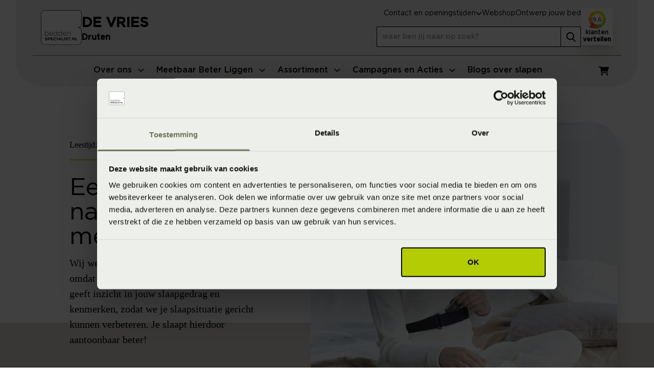

--- FILE ---
content_type: text/html; charset=utf-8
request_url: https://www.beddenspecialist.nl/de-vries/blogs/een-betere-nachtrust-begint-met-inzicht/
body_size: 17540
content:
<!DOCTYPE html>
<html lang="nl-nl">
<head>
    
<meta charset="UTF-8">
<meta name="viewport" content="width=device-width, initial-scale=1">
<meta http-equiv="Content-Type" content="text/html; charset=utf-8">
<meta http-equiv="X-UA-Compatible" content="IE=edge">

<!-- Critical resources preconnect -->
    <link rel="preconnect" href="https://api.searchine.net">
    <link rel="preconnect" href="https://cdn.searchine.net">

<title>Een betere nachtrust begint met inzicht | Beddenspecialist De Vries Druten</title>
<meta name="description" content="Wij werken met de Slaapgedrag Thuismeting omdat we weten dat het werkt. Deze methode geeft inzicht in jouw slaapgedrag en kenmerken, zodat we je slaapsituatie gericht kunnen verbeteren. Je slaapt hierdoor aantoonbaar beter! | Beddenspecialist De Vries Druten" />
<meta name="robots" content="index, follow" />
<link rel="canonical" href="https://www.beddenspecialist.nl/de-vries/blogs/een-betere-nachtrust-begint-met-inzicht/" />

<!-- Social meta tags -->
<meta property="og:title" content="Een betere nachtrust begint met inzicht | Beddenspecialist De Vries Druten" />
<meta property="og:description" content="Wij werken met de Slaapgedrag Thuismeting omdat we weten dat het werkt. Deze methode geeft inzicht in jouw slaapgedrag en kenmerken, zodat we je slaapsituatie gericht kunnen verbeteren. Je slaapt hierdoor aantoonbaar beter! | Beddenspecialist De Vries Druten" />
<meta property="og:type" content="website" />
<meta property="og:url" content="https://www.beddenspecialist.nl/de-vries/blogs/een-betere-nachtrust-begint-met-inzicht/" />
<meta property="og:image" content="https://www.beddenspecialist.nl/media/a5hbcz3z/_z7a1433.jpg?rxy=0.5265423242467718,0.27929220468675275&width=1200&height=630&quality=80&rnd=133240863811200000" />
<meta property="og:image:height" content="1200" />
<meta property="og:image:width" content="630" />
<meta property="twitter:image" content="https://www.beddenspecialist.nl/media/a5hbcz3z/_z7a1433.jpg?rxy=0.5265423242467718,0.27929220468675275&width=750&height=500&quality=80&rnd=133240863811200000" />
<meta name="twitter:card" content="summary" />
<meta name="twitter:title" content="Een betere nachtrust begint met inzicht | Beddenspecialist De Vries Druten" />
<meta name="twitter:description" content="Wij werken met de Slaapgedrag Thuismeting omdat we weten dat het werkt. Deze methode geeft inzicht in jouw slaapgedrag en kenmerken, zodat we je slaapsituatie gericht kunnen verbeteren. Je slaapt hierdoor aantoonbaar beter! | Beddenspecialist De Vries Druten" />

<!-- Favicons -->
<link rel="apple-touch-icon" sizes="180x180" href="/apple-touch-icon.png">
<link rel="icon" type="image/png" sizes="32x32" href="/favicon-32x32.png">
<link rel="icon" type="image/png" sizes="16x16" href="/favicon-16x16.png">
<link rel="manifest" href="/site.webmanifest">
<link rel="mask-icon" href="/safari-pinned-tab.svg" color="#5bbad5">
<meta name="msapplication-TileColor" content="#da532c">
<meta name="theme-color" content="#ffffff">

<!-- Fonts preload -->
<link rel="preload" as="font" href="/static/fonts/Gotham-Medium.woff2" type="font/woff2" crossorigin="anonymous" />
<link rel="preload" as="font" href="/static/fonts/Gotham-Thin.woff2" type="font/woff2" crossorigin="anonymous" />
<link rel="preload" as="font" href="/static/fonts/Gotham-Book.woff2" type="font/woff2" crossorigin="anonymous" />

<!-- Preload banner image -->
            <link rel="preload" href="/media/a5hbcz3z/_z7a1433.jpg?rxy=0.5265423242467718,0.27929220468675275&amp;quality=80&amp;rnd=133240863811200000&width=558&height=400&rmode=crop&format=webp" as="image" media="(max-width: 575px)" fetchpriority="high">
            <link rel="preload" href="/media/a5hbcz3z/_z7a1433.jpg?rxy=0.5265423242467718,0.27929220468675275&amp;quality=80&amp;rnd=133240863811200000&width=1006&height=400&rmode=crop&format=webp" as="image" media="((min-width: 576px) and (max-width: 1023px))" fetchpriority="high">
            <link rel="preload" href="/media/a5hbcz3z/_z7a1433.jpg?rxy=0.5265423242467718,0.27929220468675275&amp;quality=80&amp;rnd=133240863811200000&width=600&height=600&rmode=crop&format=webp" as="image" media="(min-width: 1024px)" fetchpriority="high">

<script src="/static/js/main.js?639014795606328293" defer></script>
<link rel="preload" href="/static/css/main.css?639014795606328293" as="style">
<link rel="stylesheet" href="/static/css/main.css?639014795606328293">

<script>
    window.dataLayer = window.dataLayer || [];
    dataLayer.push({
        'store_name': "De Vries",
        'page_section': "Blogs",
        'page_type': "BlogPage",
        'page_url': "/de-vries/blogs/een-betere-nachtrust-begint-met-inzicht/",
        'page_name': "Een betere nachtrust begint met inzicht",
        'page_path': "/blogs/een-betere-nachtrust-begint-met-inzicht",
        'utm_campaign': "",
        'utm_source': "",
        'utm_medium': ""
    });
</script>

<!-- Google Tag Manager -->
    <script>
        (function (w, d, s, l, i) {
            w[l] = w[l] || []; w[l].push({
                'gtm.start':
                    new Date().getTime(), event: 'gtm.js'
            }); var f = d.getElementsByTagName(s)[0],
                j = d.createElement(s), dl = l != 'dataLayer' ? '&l=' + l : ''; j.async = true; j.src =
                    'https://www.googletagmanager.com/gtm.js?id=' + i + dl; f.parentNode.insertBefore(j, f);
        })(window, document, 'script', 'dataLayer', 'GTM-58GXSF4');</script>

<!-- Searchine integration -->
    
<script type="application/x-searchine+json">
    {"title":"Een betere nachtrust begint met inzicht","description":null,"robots":"index, follow","thumbnail":"https://www.beddenspecialist.nl/media/a5hbcz3z/_z7a1433.jpg?rxy=0.5265423242467718,0.27929220468675275&width=200&height=200&quality=80&rnd=133240863811200000","customFields":{"Store":"De Vries","Searchine.CustomFields.PageType":"Informatie","Culture":"nl-NL"}}
</script>
    <script type="text/javascript">
        window._sn = window._sn || [];
        window._sn.config = {
            engineid: 'b4dc109e-fcbb-4040-8667-4f4467da1c13',
            apiDomain: 'https://app.searchine.net',
            cdnDomain: 'https://cdn-test.searchine.net',
            debug: false
        };
    </script>

</head>
<body>
            <!-- Google Tag Manager (noscript) -->
        <noscript>
            <iframe src="https://www.googletagmanager.com/ns.html?id=GTM-58GXSF4"
                height="0" width="0" style="display:none;visibility:hidden"></iframe>
        </noscript>
        <!-- End Google Tag Manager (noscript) -->


<div id="navigation" class="relative h-[84px] lg:h-auto lg:fixed inset-x-0 top-0 z-50 font-sans mega-menu-transition"
     x-data="navigation" x-bind="container">
    <nav x-bind="mainNav" class="hidden bg-gray-200 lg:bg-transparent fixed inset-0 lg:inset-auto lg:relative z-20 lg:!flex lg:flex-col ">
        <div class="container p-0 relative lg:hidden">
            <button aria-label="Sluit menu" x-bind="toggle" class="close absolute top-4 right-4 p-2 z-50 text-black rounded-lg hover:bg-attention-50 focus:outline-none focus:ring-2 focus:ring-attention-100">
                <svg class="icon-base">
                    <use href="/static/icons/icons.svg?639014795606328293#close"></use>
                </svg>
            </button>
        </div>
        <div class="overflow-y-auto h-full py-16 px-8 lg:py-0 lg:overflow-y-visible lg:flex lg:flex-col lg:flex lg:flex-col">
            <div class="lg:order-2 bg-gray-200 lg:px-8 lg:w-full 2xl:max-w-[1500px] 2xl:mx-auto lg:sticky lg:top-0 lg:inset-x-0 lg:z-30 lg:rounded-b-6xl mt-16 lg:mt-0"
                 :class="{ 'lg:!rounded-none': isExpanded() }">
                <div class="container p-0 xl:px-4">
                    <div class="lg:flex lg:justify-between lg:items-center lg:justify-start">
                        <div class="mb-6 w-[80%] lg:mb-0 lg:w-full lg:mr-4 xl:mx-8">
                            <ul x-bind="menuList" class="lg:flex lg:justify-center xl:gap-4 m-0">
                                            <li class="flex flex-col lg:border-b-4" x-bind="menuItem" id="menuitem_0" :class="isActive('menuitem_0') ? 'lg:border-attention-500' : 'lg:border-transparent lg:hover:border-attention-500'">
                                                <div class="mega-menu-main">
                                                    <a href="/de-vries/over-ons/" class="mega-menu-main-link lg:!pr-0">Over ons</a>
                                                    <button class="mega-menu-main-button" aria-label="Open menu">
                                                        <svg class="icon-xxs">
                                                            <use href="/static/icons/icons.svg?639014795606328293#chevron-down"></use>
                                                        </svg>
                                                    </button>
                                                </div>
                                                <div class="mega-menu-expand hidden" x-show="isActive('menuitem_0')" x-init="() => { $el.classList.remove('hidden') }">
                                                    <div class="container p-0">
                                                        <div class="mb-5 lg:mb-0 lg:flex lg:gap-4 lg:justify-between lg:border-t-2 lg:border-attention-500 lg:py-4 lg:flex-wrap xl:flex-nowrap">
                                                                <ul class="mb-0 lg:mb-3">
                                                                        <li class="mb-2 lg:mb-0">
                                                                            <a href="/de-vries/over-ons/" class="mega-menu-expand-main-link">Over ons</a>
                                                                        </li>
                                                                        <li class="mb-2 lg:mb-0">
                                                                            <a href="/de-vries/historie/" class="mega-menu-expand-main-link">Historie</a>
                                                                        </li>
                                                                        <li class="mb-2 lg:mb-0">
                                                                            <a href="/de-vries/testkussens/" class="mega-menu-expand-main-link">Testkussens</a>
                                                                        </li>
                                                                        <li class="mb-2 lg:mb-0">
                                                                            <a href="/de-vries/fysiotherapie/" class="mega-menu-expand-main-link">Fysiotherapie</a>
                                                                        </li>
                                                                        <li class="mb-2 lg:mb-0">
                                                                            <a href="/de-vries/maatwerk/" class="mega-menu-expand-main-link">Maatwerk</a>
                                                                        </li>
                                                                        <li class="mb-2 lg:mb-0">
                                                                            <a href="/de-vries/over-ons/ambassadeurs/" class="mega-menu-expand-main-link">Ambassadeurs</a>
                                                                        </li>
                                                                        <li class="mb-2 lg:mb-0">
                                                                            <a href="/de-vries/over-ons/slaapkenniscentrum/" class="mega-menu-expand-main-link">SlaapKennisCentrum</a>
                                                                        </li>
                                                                </ul>
                                                        </div>
                                                    </div>
                                                </div>
                                            </li>
                                            <li class="flex flex-col lg:border-b-4" x-bind="menuItem" id="menuitem_1" :class="isActive('menuitem_1') ? 'lg:border-attention-500' : 'lg:border-transparent lg:hover:border-attention-500'">
                                                <div class="mega-menu-main">
                                                    <a href="/de-vries/meetbaar-beter-liggen/" class="mega-menu-main-link lg:!pr-0">Meetbaar Beter Liggen</a>
                                                    <button class="mega-menu-main-button" aria-label="Open menu">
                                                        <svg class="icon-xxs">
                                                            <use href="/static/icons/icons.svg?639014795606328293#chevron-down"></use>
                                                        </svg>
                                                    </button>
                                                </div>
                                                <div class="mega-menu-expand hidden" x-show="isActive('menuitem_1')" x-init="() => { $el.classList.remove('hidden') }">
                                                    <div class="container p-0">
                                                        <div class="mb-5 lg:mb-0 lg:flex lg:gap-4 lg:justify-between lg:border-t-2 lg:border-attention-500 lg:py-4 lg:flex-wrap xl:flex-nowrap">
                                                                <ul class="mb-0 lg:mb-3">
                                                                        <li class="mb-2 lg:mb-0">
                                                                            <a href="/de-vries/meetbaar-beter-liggen/slaapadvies-op-maat/" class="mega-menu-expand-main-link">Slaapadvies op maat</a>
                                                                                <ul class="hidden lg:block">
                                                                                        <li><a href="/de-vries/meetbaar-beter-liggen/slaapgedrag-thuismeting/" class="mega-menu-expand-link">Slaapgedrag Thuismeting</a></li>
                                                                                        <li><a href="/de-vries/meetbaar-beter-liggen/3d-postuurmeting/" class="mega-menu-expand-link">3D Postuurmeting</a></li>
                                                                                        <li><a href="/de-vries/meetbaar-beter-liggen/slaapfysio/" class="mega-menu-expand-link">Slaapfysio</a></li>
                                                                                        <li><a href="/de-vries/meetbaar-beter-liggen/slaapselfie/" class="mega-menu-expand-link">Slaapselfie</a></li>
                                                                                        <li><a href="/de-vries/meetbaar-beter-liggen/advies-aan-huis/" class="mega-menu-expand-link">Advies aan huis</a></li>
                                                                                        <li><a href="/de-vries/meetbaar-beter-liggen/bedanalyse/" class="mega-menu-expand-link">Bedanalyse</a></li>
                                                                                </ul>
                                                                        </li>
                                                                </ul>
                                                                <ul class="mb-0 lg:mb-3">
                                                                        <li class="mb-2 lg:mb-0">
                                                                            <a href="/de-vries/meetbaar-beter-liggen/online-tools/" class="mega-menu-expand-main-link">Online tools voor een betere nachtrust</a>
                                                                                <ul class="hidden lg:block">
                                                                                        <li><a href="/de-vries/slaapscore/" class="mega-menu-expand-link">Wat is mijn SlaapKwaliteitScore?</a></li>
                                                                                        <li><a href="/de-vries/meetbaar-beter-liggen/welk-matras-past-bij-mij/" class="mega-menu-expand-link">Gebruik de matrassenwijzer</a></li>
                                                                                        <li><a href="/de-vries/ontwerp-jouw-bed/" class="mega-menu-expand-link">Ontwerp jouw bed</a></li>
                                                                                </ul>
                                                                        </li>
                                                                </ul>
                                                                <ul class="mb-0 lg:mb-3">
                                                                        <li class="mb-2 lg:mb-0">
                                                                            <a href="/de-vries/meetbaar-beter-liggen/oplossingen-voor-klachten/" class="mega-menu-expand-main-link">Oplossingen voor klachten</a>
                                                                                <ul class="hidden lg:block">
                                                                                        <li><a href="/de-vries/blogs/4-tips-tegen-nekpijn-na-het-slapen/" class="mega-menu-expand-link">Nekpijn</a></li>
                                                                                        <li><a href="/de-vries/blogs/rugpijn-na-slapen/" class="mega-menu-expand-link">Rugpijn</a></li>
                                                                                        <li><a href="/de-vries/blogs/schouderpijn-na-slapen/" class="mega-menu-expand-link">Schouderklachten</a></li>
                                                                                        <li><a href="/de-vries/blogs/slapende-arm/" class="mega-menu-expand-link">Slapende armen</a></li>
                                                                                        <li><a href="/de-vries/blogs/slaapklimaat/" class="mega-menu-expand-link">Slaapklimaat</a></li>
                                                                                </ul>
                                                                        </li>
                                                                </ul>
                                                                <ul class="mb-0 lg:mb-3">
                                                                </ul>
                                                                <ul class="mb-0 lg:mb-3">
                                                                </ul>
                                                        </div>
                                                    </div>
                                                </div>
                                            </li>
                                            <li class="flex flex-col lg:border-b-4" x-bind="menuItem" id="menuitem_2" :class="isActive('menuitem_2') ? 'lg:border-attention-500' : 'lg:border-transparent lg:hover:border-attention-500'">
                                                <div class="mega-menu-main">
                                                    <a href="/de-vries/assortiment/" class="mega-menu-main-link lg:!pr-0">Assortiment</a>
                                                    <button class="mega-menu-main-button" aria-label="Open menu">
                                                        <svg class="icon-xxs">
                                                            <use href="/static/icons/icons.svg?639014795606328293#chevron-down"></use>
                                                        </svg>
                                                    </button>
                                                </div>
                                                <div class="mega-menu-expand hidden" x-show="isActive('menuitem_2')" x-init="() => { $el.classList.remove('hidden') }">
                                                    <div class="container p-0">
                                                        <div class="mb-5 lg:mb-0 lg:flex lg:gap-4 lg:justify-between lg:border-t-2 lg:border-attention-500 lg:py-4 lg:flex-wrap xl:flex-nowrap">
                                                                <ul class="mb-0 lg:mb-3">
                                                                        <li class="mb-2 lg:mb-0">
                                                                            <a href="/de-vries/boxsprings/" class="mega-menu-expand-main-link">Boxsprings</a>
                                                                                <ul class="hidden lg:block">
                                                                                        <li><a href="/de-vries/elektrisch-verstelbare-boxsprings/" class="mega-menu-expand-link">Elektrisch verstelbare boxsprings</a></li>
                                                                                        <li><a href="/de-vries/instelbare-boxsprings/" class="mega-menu-expand-link">Instelbare boxsprings</a></li>
                                                                                        <li><a href="/de-vries/vlakke-boxsprings/" class="mega-menu-expand-link">Vlakke boxsprings</a></li>
                                                                                        <li><a href="/de-vries/hoog-laag-boxsprings/" class="mega-menu-expand-link">Hoog laag boxsprings</a></li>
                                                                                        <li><a href="/de-vries/ontwerp-jouw-bed/" class="mega-menu-expand-link">Ontwerp jouw bed</a></li>
                                                                                </ul>
                                                                        </li>
                                                                        <li class="mb-2 lg:mb-0">
                                                                            <a href="/de-vries/ledikanten/" class="mega-menu-expand-main-link">Ledikanten</a>
                                                                                <ul class="hidden lg:block">
                                                                                        <li><a href="/de-vries/bedden-met-opbergruimte/" class="mega-menu-expand-link">Bedden met opbergruimte</a></li>
                                                                                        <li><a href="/de-vries/gestoffeerde-bedden/" class="mega-menu-expand-link">Gestoffeerde bedden</a></li>
                                                                                        <li><a href="/de-vries/houten-bedden/" class="mega-menu-expand-link">Houten bedden</a></li>
                                                                                </ul>
                                                                        </li>
                                                                </ul>
                                                                <ul class="mb-0 lg:mb-3">
                                                                        <li class="mb-2 lg:mb-0">
                                                                            <a href="/de-vries/matrassen/" class="mega-menu-expand-main-link">Matrassen</a>
                                                                                <ul class="hidden lg:block">
                                                                                        <li><a href="/de-vries/natuurlatex-matrassen/" class="mega-menu-expand-link">Natuurlatex matrassen</a></li>
                                                                                        <li><a href="/de-vries/pocketvering-matrassen/" class="mega-menu-expand-link">Pocketvering matrassen</a></li>
                                                                                        <li><a href="/de-vries/koudschuim-matrassen/" class="mega-menu-expand-link">Koudschuim matrassen</a></li>
                                                                                        <li><a href="/de-vries/instelbare-matrassen/" class="mega-menu-expand-link">Instelbare matrassen</a></li>
                                                                                        <li><a href="/de-vries/latex-matrassen/" class="mega-menu-expand-link">Latex matrassen</a></li>
                                                                                        <li><a href="/de-vries/traagschuim-matrassen/" class="mega-menu-expand-link">Traagschuim matrassen</a></li>
                                                                                        <li><a href="/de-vries/topmatrassen/" class="mega-menu-expand-link">Topmatrassen</a></li>
                                                                                </ul>
                                                                        </li>
                                                                </ul>
                                                                <ul class="mb-0 lg:mb-3">
                                                                        <li class="mb-2 lg:mb-0">
                                                                            <a href="/de-vries/bedbodems/" class="mega-menu-expand-main-link">Bedbodems</a>
                                                                                <ul class="hidden lg:block">
                                                                                        <li><a href="/de-vries/boxsprings/" class="mega-menu-expand-link">Boxsprings</a></li>
                                                                                        <li><a href="/de-vries/instelbare-bodems/" class="mega-menu-expand-link">Instelbare bodems</a></li>
                                                                                        <li><a href="/de-vries/lattenbodems/" class="mega-menu-expand-link">Lattenbodems</a></li>
                                                                                </ul>
                                                                        </li>
                                                                        <li class="mb-2 lg:mb-0">
                                                                            <a href="/de-vries/beddengoed/" class="mega-menu-expand-main-link">Beddengoed</a>
                                                                                <ul class="hidden lg:block">
                                                                                        <li><a href="/de-vries/hoeslakens/" class="mega-menu-expand-link">Hoeslakens</a></li>
                                                                                        <li><a href="/de-vries/dekbedovertrekken/" class="mega-menu-expand-link">Dekbedovertrekken</a></li>
                                                                                        <li><a href="/de-vries/matrasbeschermers/" class="mega-menu-expand-link">Matrasbeschermers</a></li>
                                                                                        <li><a href="/de-vries/kussenslopen/" class="mega-menu-expand-link">Kussenslopen</a></li>
                                                                                </ul>
                                                                        </li>
                                                                </ul>
                                                                <ul class="mb-0 lg:mb-3">
                                                                        <li class="mb-2 lg:mb-0">
                                                                            <a href="/de-vries/dekbedden/" class="mega-menu-expand-main-link">Dekbedden</a>
                                                                        </li>
                                                                        <li class="mb-2 lg:mb-0">
                                                                            <a href="/de-vries/kussens/" class="mega-menu-expand-main-link">Kussens</a>
                                                                        </li>
                                                                        <li class="mb-2 lg:mb-0">
                                                                            <a href="/de-vries/badtextiel/" class="mega-menu-expand-main-link">Badtextiel</a>
                                                                        </li>
                                                                        <li class="mb-2 lg:mb-0">
                                                                            <a href="/de-vries/accessoires/" class="mega-menu-expand-main-link">Accessoires</a>
                                                                        </li>
                                                                </ul>
                                                                <ul class="mb-0 lg:mb-3">
                                                                        <li class="mb-2 lg:mb-0">
                                                                            <a href="/de-vries/merken/" class="mega-menu-expand-main-link">Onze merken</a>
                                                                                <ul class="hidden lg:block">
                                                                                        <li><a href="/de-vries/merken/beddelicious/" class="mega-menu-expand-link">Beddelicious</a></li>
                                                                                        <li><a href="/de-vries/merken/ledorm/" class="mega-menu-expand-link">LeDorm</a></li>
                                                                                        <li><a href="/de-vries/merken/slp-collection/" class="mega-menu-expand-link">SLP Collection</a></li>
                                                                                        <li><a href="/de-vries/merken/roewa/" class="mega-menu-expand-link">R&#xF6;wa</a></li>
                                                                                        <li><a href="/de-vries/merken/hasena/" class="mega-menu-expand-link">Hasena</a></li>
                                                                                        <li><a href="/de-vries/merken/vandyck/" class="mega-menu-expand-link">Vandyck</a></li>
                                                                                        <li><a href="/de-vries/merken/" class="mega-menu-expand-link">Bekijk alle merken</a></li>
                                                                                </ul>
                                                                        </li>
                                                                </ul>
                                                        </div>
                                                    </div>
                                                </div>
                                            </li>
                                            <li class="flex flex-col lg:border-b-4" x-bind="menuItem" id="menuitem_3" :class="isActive('menuitem_3') ? 'lg:border-attention-500' : 'lg:border-transparent lg:hover:border-attention-500'">
                                                <div class="mega-menu-main">
                                                    <a href="/de-vries/campagnes-en-acties/" class="mega-menu-main-link lg:!pr-0">Campagnes en Acties</a>
                                                    <button class="mega-menu-main-button" aria-label="Open menu">
                                                        <svg class="icon-xxs">
                                                            <use href="/static/icons/icons.svg?639014795606328293#chevron-down"></use>
                                                        </svg>
                                                    </button>
                                                </div>
                                                <div class="mega-menu-expand hidden" x-show="isActive('menuitem_3')" x-init="() => { $el.classList.remove('hidden') }">
                                                    <div class="container p-0">
                                                        <div class="mb-5 lg:mb-0 lg:flex lg:gap-4 lg:justify-between lg:border-t-2 lg:border-attention-500 lg:py-4 lg:flex-wrap xl:flex-nowrap">
                                                                <ul class="mb-0 lg:mb-3">
                                                                        <li class="mb-2 lg:mb-0">
                                                                            <a href="/de-vries/outlet/" class="mega-menu-expand-main-link">Outlet</a>
                                                                        </li>
                                                                        <li class="mb-2 lg:mb-0">
                                                                            <a href="/de-vries/webshop-sale/" class="mega-menu-expand-main-link">Webshop Sale</a>
                                                                        </li>
                                                                        <li class="mb-2 lg:mb-0">
                                                                            <a href="/de-vries/folders-brochures/" class="mega-menu-expand-main-link">Folders &amp; Brochures</a>
                                                                        </li>
                                                                </ul>
                                                                <ul class="mb-0 lg:mb-3">
                                                                </ul>
                                                        </div>
                                                    </div>
                                                </div>
                                            </li>
                                            <li class=" lg:border-b-4 lg:border-transparent lg:hover:border-attention-500"><div class="mega-menu-main"><a href="/de-vries/blogs/" class="mega-menu-main-link">Blogs over slapen</a></div></li>
                            </ul>
                        </div>
                        <div>
                            <ul class="flex gap-4 mb-6 lg:mb-0">
                                <li class="hidden lg:flex">
                                    
<a href="/de-vries/winkelwagen/" class=" cart relative inline-flex items-center p-2 text-sm text-black rounded-lg hover:bg-attention-50 focus:outline-none focus:ring-2 focus:ring-attention-100">
    <span class="sr-only">Winkelwagen</span>
    <span class="absolute bottom-0 right-0 rounded-full leading-5 tracking-tighter w-5 h-5 text-xs flex justify-center content-center bg-info-default "
          x-data="shoppingCartIcon(0, ['ajax:afterFetch', 'productDetail:afterFetch'], 'sleeptrade.cart')"
          x-show="itemCount > 0" x-text="itemCount"></span>
    <svg class="icon-sm shrink-0">
        <use href="/static/icons/icons.svg?639014795606328293#shopping-cart"></use>
    </svg>
</a>
                                </li>
                            </ul>
                        </div>
                    </div>
                </div>
            </div>
            <div class="lg:order-1  bg-gray-200 lg:px-8 lg:w-full 2xl:max-w-[1500px] 2xl:mx-auto lg:relative z-40">
                <div class="container p-0 lg:p-4 lg:border-attention-500 lg:border-b">
                    <div class="flex justify-between items-center">
                        <a href="/de-vries/" class="logo hidden lg:flex gap-4">
                            <img width="80" height="68" src="/static/images/beddenspecialist.svg" alt="beddenspecialist.nl" class="w-[80px]" />
                                <span class="flex flex-col justify-end pb-[3px]">
                                    <span class="font-sans font-bold uppercase lg:text-[1.25rem] lg:leading-7 xl:text-[1.7rem] xl:leading-8">De Vries</span>
                                    <span class="font-sans font-bold">Druten</span>
                                </span>
                        </a>
                        <div class="flex flex-col items-start lg:flex-row lg:gap-8 xl:gap-16">
                            <div class="lg:flex lg:flex-col">
                                    <ul class="m-0 lg:gap-8 lg:flex lg:justify-end">
                                        <li x-data="openingHours()" class="relative mb-6 lg:mb-0 text-sm">
                                            <button x-bind="togglePanel" class="js--toggle-button button font-base lg:rounded-none lg:p-0 lg:text-sm lg:border-0 lg:!bg-transparent lg:!text-black">
                                                <span>Contact en openingstijden</span>
                                                <svg class="icon-base lg:hidden">
                                                    <use href="/static/icons/icons.svg?639014795606328293#arrow-right-long"></use>
                                                </svg>
                                                <svg x-bind="toggleArrow" class="hidden icon-xxs transition-transform lg:block">
                                                    <use href="/static/icons/icons.svg?639014795606328293#chevron-down"></use>
                                                </svg>
                                            </button>
                                            <div x-bind="toggleVisibility" class="hidden js--toggle-panel p-4 lg:p-8 bg-gray-200 font-serif text-base fixed z-50 inset-0 lg:left-auto lg:right-auto lg:bottom-auto lg:top-[80px] lg:w-[600px] lg:rounded-b-6xl lg:drop-shadow-xl lg:bg-white">
                                                <button x-on:click="closePanel()" class="absolute right-6 top-6 lg:hidden">
                                                    <svg class="icon-base">
                                                        <use href="/static/icons/icons.svg?639014795606328293#close"></use>
                                                    </svg>
                                                </button>
                                                <div>
        <div class="w-full">
            <div class="h4 uppercase m-0">De Vries</div>
            <p class="relative inline-block after:flex after:h-0 after:w-4/5 after:border after:border-attention-500">Druten</p>
        </div>
        <div class="md:flex md:justify-between md:gap-4">
            <div class="pb-5 border-b-2 border-attention-500 md:pb-0 md:border-0">
                <p class="m-0">
                    Markt 1C<br />
                    6651 BC Druten
                </p>
                    <a class="block" href="tel:0487-525978" data-track-action='Converted' data-track-category='Call' data-track-event='click' data-track-label='0487-525978' data-track-value='0' data-track-datalayer='null'>
                        <span>T:</span>
                        <span class="underline">0487-525978</span>
                    </a>
                    <a class="block" href="mailto:devries@beddenspecialist.nl" data-track-action='Converted' data-track-category='Mail' data-track-event='click' data-track-label='devries@beddenspecialist.nl' data-track-value='0' data-track-datalayer='null'>
                        <span>E:</span>
                        <span class="underline">devries@beddenspecialist.nl</span>
                    </a>
                <div class="flex gap-3 mt-3 mb-5">
                        <button x-data="ajax()" x-bind="trigger" x-on:click="$dispatch('slideover-open')" data-href="/de-vries/render-component?RefId=5337&PageId=8e8bb73a-1834-4197-83c8-42ce5fcc0c7b&cn=ConversionFlow" data-target="#slideOverPlaceholder" data-track-action='Clicked' data-track-category='Contact' data-track-event='click' data-track-label='General' data-track-value='0' data-track-datalayer='null' title="Neem contact met ons op"
                        class="flex w-16 h-16 flex-col justify-center items-center bg-gray-200 text-attention-500 block">
                            <svg class="icon-sm">
                                <use href="/static/icons/icons.svg?639014795606328293#envelope"></use>
                            </svg>
                            Contact
                        </button>
                        <a data-track-action='Converted' data-track-category='Call' data-track-event='click' data-track-label='0487-525978' data-track-value='0' data-track-datalayer='null' href="tel:0487-525978" class="flex w-16 h-16 flex-col justify-center items-center bg-gray-200 text-attention-500 block">
                            <svg class="icon-sm">
                                <use href="/static/icons/icons.svg?639014795606328293#phone"></use>
                            </svg>
                            Bel ons
                        </a>
                        <a data-track-action='Converted' data-track-category='Route' data-track-event='click' data-track-label='' data-track-value='0' data-track-datalayer='null' href="https://www.google.com/maps/dir//De&#x2B;Vries%2cMarkt&#x2B;1C%2c6651&#x2B;BC%2cDruten" target="_blank" class="flex w-16 h-16 flex-col justify-center items-center bg-gray-200 text-attention-500 block">
                            <svg class="icon-sm">
                                <use href="/static/icons/icons.svg?639014795606328293#map-pin"></use>
                            </svg>
                            Route
                        </a>
                </div>
                <ul class="arrow-list text-sm">
                    <li class="!mb-0">
                        <a href="/de-vries/winkels/" target="" class="underline">Bekijk alle winkels</a>
                    </li>
                    <li class="!mb-0">
                        <a href="/" target="" class="underline">
                            Ga naar homepage beddenspecialist.nl
                        </a>
                    </li>
                </ul>
            </div>
            <div class="shrink-0 mt-5 md:mt-0">
                <div class="py-4 px-4 bg-primary-100">Buiten openingstijden open op afspraak.</div>
                <div class="py-4 px-4 bg-primary-50 rounded-b-3xl">
                        <div>
                            <span class="inline-block w-28">Maandag</span>
                                <span>Gesloten</span>
                        </div>
                        <div>
                            <span class="inline-block w-28">Dinsdag</span>
                                    <span>9:30 - 18:00</span>
                        </div>
                        <div>
                            <span class="inline-block w-28">Woensdag</span>
                                    <span>9:30 - 18:00</span>
                        </div>
                        <div>
                            <span class="inline-block w-28">Donderdag</span>
                                    <span>9:30 - 18:00</span>
                        </div>
                        <div>
                            <span class="inline-block w-28">Vrijdag</span>
                                    <span>9:30 - 20:00</span>
                        </div>
                        <div>
                            <span class="inline-block w-28">Zaterdag</span>
                                    <span>9:30 - 17:00</span>
                        </div>
                        <div>
                            <span class="inline-block w-28">Zondag</span>
                                <span>Gesloten</span>
                        </div>
                </div>
            </div>
        </div>
</div>
                                            </div>
                                        </li>
                                            <li class="mb-2 lg:mb-0 text-sm">
                                                <a href="/de-vries/webshop/" class="font-base">
                                                    Webshop
                                                </a>
                                            </li>
                                            <li class="mb-2 lg:mb-0 text-sm">
                                                <a href="/de-vries/ontwerp-jouw-bed/" class="font-base">
                                                    Ontwerp jouw bed
                                                </a>
                                            </li>
                                    </ul>
                                    <div id="snsearch" class="snsearch hidden lg:block lg:mt-4 px-8 lg:px-0 h-[40px]" style="width: 100%;">
                                        <form class="searchform container p-0" novalidate="novalidate" action="/de-vries/zoeken/" method="get" autocomplete="off"></form>
                                    </div>
                            </div>
                                <a class="transition-colors sm:hidden lg:block hover:text-attention-100" target="_blank" href="https://www.klantenvertellen.nl/reviews/1066795/beddenspecialist_de_vries_druten">
                                    <div class="bg-white shadow-xl flex flex-col items-center gap-1 p-1">
                                        <div class="relative">
                                            <img src="/static/images/rating-background.svg" class="shrink-0 w-9 h-9" alt="Klanten beoordelen de Beddenspecialist met een 9,6">
                                            <span class="absolute top-0 bottom-0 left-0 right-0 flex justify-center items-center font-base text-xs">9,6</span>
                                        </div>
                                        <div class="text-xs text-center w-min leading-[14px]">
                                            klanten
                                            <strong>vertellen</strong>
                                        </div>
                                    </div>
                                </a>
                        </div>
                    </div>
                </div>
            </div>
        </div>
    </nav>
    <div class="h-[84px] lg:hidden"></div>
    <nav id="mobileNav" class="h-[84px] bg-gray-200 fixed inset-x-0 top-0 lg:hidden z-10">
        <div class="container p-4">
            <div class="flex justify-between items-center">
                <a href="/de-vries/" class="logo flex gap-3">
                    <img width="60" height="50" src="/static/images/beddenspecialist.svg" alt="beddenspecialist.nl" class="w-[60px]" />
                        <span class="flex flex-col justify-end pb-[2px]">
                            <span class="font-sans font-bold uppercase leading-5 sm:text-xl">De Vries</span>
                            <span class="font-sans font-bold text-sm">Druten</span>
                        </span>
                </a>
                <div>
                    <ul class="flex gap-2 m-0">
                            <li class="shrink-0 hidden sm:block">
                                <a class="p-0.5 flex items-center gap-2 rounded-lg hover:bg-attention-50 focus:outline-none focus:ring-2 focus:ring-attention-100 group" target="_blank" href="https://www.klantenvertellen.nl/reviews/1066795/beddenspecialist_de_vries_druten">
                                    <div class="relative">
                                        <img src="/static/images/rating-background.svg" class="shrink-0 w-9 h-9 relative z-10" alt="Klanten beoordelen de Beddenspecialist met een 9,6">
                                        <span class="absolute top-0 bottom-0 left-0 right-0 flex justify-center items-center font-base text-xs bg-white m-1 rounded-full">9,6</span>
                                    </div>
                                    <div class="text-xs w-min leading-[14px]">
                                        klanten
                                        <strong>vertellen</strong>
                                    </div>
                                </a>
                            </li>
                        <li>
                            
<a href="/de-vries/winkelwagen/" class="h-full w-[40px] cart relative inline-flex items-center p-2 text-sm text-black rounded-lg hover:bg-attention-50 focus:outline-none focus:ring-2 focus:ring-attention-100">
    <span class="sr-only">Winkelwagen</span>
    <span class="absolute bottom-0 right-0 rounded-full leading-5 tracking-tighter w-5 h-5 text-xs flex justify-center content-center bg-info-default "
          x-data="shoppingCartIcon(0, ['ajax:afterFetch', 'productDetail:afterFetch'], 'sleeptrade.cart')"
          x-show="itemCount > 0" x-text="itemCount"></span>
    <svg class="icon-sm shrink-0">
        <use href="/static/icons/icons.svg?639014795606328293#shopping-cart"></use>
    </svg>
</a>
                        </li>
                        <li>
                            <button x-bind="toggle"
                                    type="button"
                                    aria-label="Open menu"
                                    class="hamburger inline-flex items-center p-2 text-sm text-black rounded-lg hover:bg-attention-50 focus:outline-none focus:ring-2 focus:ring-attention-100">
                                <svg class="icon-base">
                                    <use href="/static/icons/icons.svg?639014795606328293#hamburger"></use>
                                </svg>
                            </button>
                        </li>
                    </ul>
                </div>
            </div>
        </div>
    </nav>
</div>


<div class="content-banner flex flex-col lg:flex-row lg:container lg:mt-48 xl:mt-60">
        <img class="shrink-0 order-2 relative z-10 block object-cover bg-gray-50 lg:rounded-6xl lg:rounded-bl-none lg:-mb-16 h-[400px] w-full lg:w-[400px] xl:h-[600px] xl:w-[600px] lg:shadow-subtle"
             fetchpriority="high"
             srcset="/media/a5hbcz3z/_z7a1433.jpg?rxy=0.5265423242467718,0.27929220468675275&amp;quality=80&amp;rnd=133240863811200000&amp;width=558&amp;height=400&amp;rmode=crop&amp;format=webp 558w, /media/a5hbcz3z/_z7a1433.jpg?rxy=0.5265423242467718,0.27929220468675275&amp;quality=80&amp;rnd=133240863811200000&amp;width=1006&amp;height=400&amp;rmode=crop&amp;format=webp 1006w, /media/a5hbcz3z/_z7a1433.jpg?rxy=0.5265423242467718,0.27929220468675275&amp;quality=80&amp;rnd=133240863811200000&amp;width=600&amp;height=600&amp;rmode=crop&amp;format=webp 1024w"
             sizes="(max-width: 575px) 558px, ((min-width: 576px) and (max-width: 1023px)) 1006px, (min-width: 1024px) 1024px"
             src="/media/a5hbcz3z/_z7a1433.jpg?rxy=0.5265423242467718,0.27929220468675275&amp;quality=80&amp;rnd=133240863811200000&width=600&height=600&rmode=crop&format=webp"
             alt="model_2021_Z7A1433" />
        <div class="order-1 relative z-20 w-full p-8 lg:pr-16">
            <div class="container">
                    <div x-data="readingTime('.js--reading-time')">Leestijd: <span x-bind="time"></span></div>
                    <h1>Een betere nachtrust begint met inzicht</h1>
                    <p class="text-xl">Wij werken met de Slaapgedrag Thuismeting omdat we weten dat het werkt. Deze methode geeft inzicht in jouw slaapgedrag en kenmerken, zodat we je slaapsituatie gericht kunnen verbeteren. Je slaapt hierdoor aantoonbaar beter!</p>
            </div>
        </div>
</div>
    



    <section class="bg-tertiary-100 pt-16 pb-16 lg:pt-28 lg:-mt-16 xl:-mt-36 mb-8 lg:mb-0">
        <div class="container">
            <div class="max-w-3xl mx-auto lg:max-w-4xl">
                <div x-data="indexNavigation('.js--index-navigation')">
    <div class="h2 relative before:absolute before:-top-8 before:left-0 before:bg-tertiary-200 before:w-32 before:h-0.5">Inhoudsopgave</div>
    <ul class="arrow-list text-base">
        <template x-for="(heading, index) in headings">
            <li x-bind="type"><a x-bind="link" class="font-base hover:underline"></a></li>
        </template>
    </ul>
</div>
            </div>
        </div>
    </section>
    <div class="content-wrapper overflow-x-hidden js--index-navigation js--reading-time">
        
<section class="content-row bg-blank">
    <div x-data=video class="container grid md:grid-cols-2 gap-y-4 gap-x-10">
        <div class="w-full max-w-3xl mx-auto md:order-2">
            <div class="umbraco-rte">
<h3><strong>Een betere nachtrust begint met inzicht</strong></h3>
<p>Goed slapen begint met weten hoe je ligt. Veel mensen denken te weten hoe ze slapen, maar zodra je ogen dicht zijn, heb je daar geen controle over. <strong>Beweeg je veel? Is je matras nog geschikt? Krijgt je lichaam de juiste ondersteuning?</strong></p>
<p>Met de <strong>Meetbaar Beter Liggen methode</strong> brengen we dit in kaart. Door middel van <strong>meten en analyseren</strong> ontdekken we wat jouw lichaam écht nodig heeft voor een betere nachtrust.</p>            </div>
            
        </div>
            <div class="image-border image-border--left md:order-1 group">
                    <div x-bind="thumbnail" class="cursor-pointer w-full h-full absolute top-0 right-0 left-0 bottom-0 z-30">
                        <div class="absolute top-1/2 left-1/2 -translate-x-1/2 -translate-y-1/2 z-40 border-[6px] border-attention-200 rounded-full drop-shadow-md">
                            <svg class="icon-xxl text-attention-200 m-8 drop-shadow-md">
                                <use href="/static/icons/icons.svg?639014795606328293#play"></use>
                            </svg>
                        </div>
                    </div>
                    <div class="relative rounded-3xl lg:rounded-6xl rounded-br-none lg:rounded-br-none aspect-4/3 shadow-subtle overflow-hidden z-10">
                        <img loading="lazy" width="576" height="324" x-data="imageresponsive('/media/yn0l4oxq/slaapid-meting.jpg?quality=80&amp;rnd=133191979464600000&amp;rxy=0.5,0.5&amp;ccs=0.20292306071276123,0.034796975143449205,0.20133896980367055,0.03274359436053105&amp;ccl=0.061554453469809416,0.06526850262022764,0.05571728566062533,0.052003236510207086&amp;ccw=0,0.1504454894617503,0,0.0995545105382498')" x-bind="image" alt="" data-alt="Slaapid Meting" class="block bg-gray-50 w-full h-full object-cover transition-transform lg:group-hover:scale-105" />
                    </div>
            </div>
            <div x-bind="modal" class="hidden modal fixed z-50 inset-0 flex items-center justify-center">
                <div class="relative z-50 md:shadow-[0_0_20px_0_rgba(0,0,0,0.5)] bg-gray-200 w-full max-w-3xl h-full md:h-auto md:rounded-lg md:m-4">
                    <button x-bind="close" class="close absolute top-4 right-4 p-2 z-50 text-black rounded-lg hover:bg-attention-50 focus:outline-none focus:ring-2 focus:ring-attention-100">
                        <svg class="icon-base">
                            <use href="/static/icons/icons.svg?639014795606328293#close"></use>
                        </svg>
                    </button>
                    <div class="px-4 md:px-8 py-16 text-center">
                        <div>
                            <iframe frameborder="0" allow="accelerometer; autoplay; encrypted-media; gyroscope; picture-in-picture" allowfullscreen x-ref="video" width="576" class="block rounded-3xl lg:rounded-6xl rounded-bl-none lg:rounded-bl-none bg-gray-50 w-full object-cover aspect-4/3" src="https://www.youtube.com/embed/https://youtu.be/1jD9Tl-R0uE?rel=0&enablejsapi=1"></iframe>
                        </div>
                    </div>
                </div>
            </div>
    </div>
</section>
    <section class="content-row bg-blank">
        <div class="container">
            <div class="max-w-3xl mx-auto">
                <div class="umbraco-rte"><h3><strong>De vier stappen van de Meetbaar Beter Liggen methode:</strong></h3>
<p>✔ <strong>Intakegesprek</strong> – We bespreken jouw <strong>slaapwensen, fysieke kenmerken en eventuele klachten</strong>. Dit vormt de basis voor een goed advies.</p>
<p>✔ <strong>Slaapgedrag Thuismeting</strong> – Met de <strong>SlaapID-sensor</strong>, die je drie nachten thuis draagt, meten we je <strong>slaaphouding, bewegingen, slaapklimaat en slaapritme</strong>. Dit geeft unieke inzichten in hoe je écht slaapt.</p>
<p>✔ <strong>3D Postuurmeting</strong> – In de winkel brengen we jouw lichaamshouding nauwkeurig in kaart. We meten de <strong>breedte van je schouders, lenden en heupen</strong>, de <strong>kromming van je rug</strong> en de <strong>stand van je hoofd</strong>. Dit helpt bij het bepalen van de juiste <strong>matraszonering en kussenhoogte</strong>.</p>
<p>✔ <strong>Persoonlijk ligadvies</strong> – Op basis van alle verzamelde gegevens adviseren onze ligexperts jou over het <strong>beste matras, kussen en slaapsysteem</strong> voor jouw lichaam en slaaphouding.</p>
<p>Wil jij ontdekken hoe jij écht ligt en slaapt? <strong>Start vandaag nog met de Meetbaar Beter Liggen methode!</strong></p></div>
                
            </div>
        </div>
    </section>
<section class="content-row bg-tertiary-50 bg-light">
    <div  class="container grid md:grid-cols-2 gap-y-4 gap-x-10">
        <div class="w-full max-w-3xl mx-auto">
            <div class="umbraco-rte">
<h3><strong>De voordelen van de Slaapgedrag Thuismeting</strong></h3>
<ul>
<li><strong>Uniek en onafhankelijk inzicht</strong> – Ontdek hoe je écht slaapt en welke ondersteuning jouw lichaam nodig heeft.</li>
<li><strong>Zekerheid bij je aankoop</strong> – Dankzij objectieve metingen wordt rekening gehouden met alle belangrijke factoren, waardoor de kans op een miskoop kleiner wordt.</li>
<li><strong>Persoonlijk en betrouwbaar advies</strong> – Jij staat centraal. Er wordt niets verkocht zonder te weten of het écht bij je past en jouw slaap verbetert.</li>
<li><strong>Expertise van SlaapFysio-gecertificeerde ligexperts</strong> – Getraind door de enige slaapfysiotherapeut in Nederland en ondersteund door wetenschappelijk onderzoek en inzichten uit de SlaapID-database.</li>
</ul>            </div>
            
        </div>

            <div class="image-border ">
                    <div class="relative rounded-3xl lg:rounded-6xl rounded-bl-none lg:rounded-bl-none aspect-4/3 shadow-subtle overflow-hidden z-10">
                        <img loading="lazy" width="576" height="324" x-data="imageresponsive('/media/5ecdm4cc/slaapid_resultaat_bespreking37.png?rxy=0.45569007837257314,0.49431440322640496&amp;quality=80&amp;rnd=133191979464730000')" x-bind="image" alt="" data-alt="Slaapid Resultaat Bespreking.37" class="block bg-gray-50 w-full h-full object-cover transition-transform lg:group-hover:scale-105" />
                    </div>
            </div>
    </div>
</section>

    <section class="content-row bg-blank">
        <div class="container">
            <div class="max-w-3xl mx-auto">
                <div class="umbraco-rte"><h3><strong>Waarom beter slapen met de Slaapgedrag Thuismeting?</strong></h3>
<p>In veel beddenzaken wordt je gevraagd hoe je slaapt, maar weet je dat eigenlijk wel? Zodra je ogen dicht zijn, heb je geen idee hoe vaak je beweegt, welke houding je het meest aanneemt of hoe stabiel je slaapklimaat is. Je weet alleen hoe je in slaap valt en wakker wordt.</p>
<p>Op basis van deze beperkte informatie loop je het risico een matras te kiezen dat niet goed bij je past. Dit kan leiden tot een miskoop of een nachtrust die veel beter had kunnen zijn.</p>
<p>Met de <strong>Slaapgedrag Thuismeting</strong> brengen we jouw <strong>slaaphouding, bewegingen en slaapklimaat</strong> objectief in kaart, gewoon thuis in je eigen bed. Vervolgens combineren we deze inzichten met een <strong>3D Postuurmeting</strong> en een persoonlijk gesprek. Zo krijg je een slaapadvies dat écht past bij jouw lichaam en slaapgedrag.</p>
<p>Dankzij deze wetenschappelijk onderbouwde aanpak weet je zeker dat je beter zult liggen – en daardoor beter zult slapen.</p>
<p> </p></div>
                
            </div>
        </div>
    </section>
<section class="content-row bg-tertiary-50 bg-light">
    <div  class="container grid md:grid-cols-2 gap-y-4 gap-x-10">
        <div class="w-full max-w-3xl mx-auto md:order-2">
            <div class="umbraco-rte">
<h3><strong>Wat maakt de SlaapID-sensor uniek?</strong></h3>
<p>Wij zijn de enige beddenspeciaalzaak ter wereld die klanten eerst <strong>thuis laat slapen</strong> met de <strong>SlaapID-sensor</strong> voordat we een advies geven. Deze slimme sensor meet niet alleen je <strong>slaaphouding en bewegingen</strong>, maar ook je <strong>slaapklimaat</strong> – iets wat je zelf niet kunt waarnemen zodra je ogen dicht zijn.</p>
<p>Deze objectieve meting geeft unieke inzichten in jouw slaapgedrag en helpt bij het kiezen van een matras dat écht bij je past. Daarnaast kan het bijdragen aan het <strong>verhelpen, voorkomen of verzachten van pijnklachten</strong>. Zo slaap je niet alleen comfortabeler, maar ook gezonder.</p>
<p> </p>            </div>
            
        </div>
            <div class="image-border image-border--left md:order-1 ">
                    <div class="relative rounded-3xl lg:rounded-6xl rounded-br-none lg:rounded-br-none aspect-4/3 shadow-subtle overflow-hidden z-10">
                        <img loading="lazy" width="576" height="324" x-data="imageresponsive('/media/q0uksst5/logo-slaapid-slapenderwijs-nieuw-2022.png?quality=80&amp;rnd=133240885998770000&amp;rxy=0.5,0.5')" x-bind="image" alt="" data-alt="Logo Slaapid Slapenderwijs Nieuw 2022" class="block bg-gray-50 w-full h-full object-cover transition-transform lg:group-hover:scale-105" />
                    </div>
            </div>
    </div>
</section><section class="content-row bg-blank">
    <div  class="container grid md:grid-cols-2 gap-y-4 gap-x-10">
        <div class="w-full max-w-3xl mx-auto">
            <div class="umbraco-rte">
<h3><strong>Wanneer moet ik de Slaapgedrag Thuismeting inzetten?</strong></h3>
<p>Als je echt beter wilt slapen is het belangrijk dat onze ligexperts inzicht hebben in jouw slaapprofiel. Dat geldt natuurlijk voor ieder persoon en zeker ook voor bijvoorbeeld mensen met fysieke klachten, zoals rug-, nek-, schouder- en armklachten. Dankzij de meting wordt beter duidelijk of klachten uit het bed vandaan kunnen komen en welke rol het bed kan spelen in het voorkomen, verzachten of verhelpen van klachten.</p>            </div>
            
        </div>

            <div class="image-border ">
                    <div class="relative rounded-3xl lg:rounded-6xl rounded-bl-none lg:rounded-bl-none aspect-4/3 shadow-subtle overflow-hidden z-10">
                        <img loading="lazy" width="576" height="324" x-data="imageresponsive('/media/jxfduznz/02-foute-zijligging-schouder.png?rxy=0.2459289986242958,0.39153229408611756&amp;quality=80&amp;rnd=133240873555300000')" x-bind="image" alt="" data-alt="SlaapFysio_lighouding_foute zijligging schouder" class="block bg-gray-50 w-full h-full object-cover transition-transform lg:group-hover:scale-105" />
                    </div>
            </div>
    </div>
</section>
<section class="content-row bg-blank">
    <div class="container grid md:grid-cols-2 gap-y-4 gap-x-10 items-start">
        <div class="md:order-2 ">
            <div class="umbraco-rte lg:max-w-3xl lg:mx-auto">
                    <div class="h2">Ontdek jouw Slaapgedrag!</div>
                    <p>Wij hebben een tijdelijke bedpartner voor je; de SlaapID sensor. Dit is een sensor die thuis in je eigen bed je slaaphoudingen, slaapbewegingen, slaapklimaat en slaapritme meet. Met deze info kunnen we jou optimaal adviseren.</p>
            </div>
            <div class="flex justify-between gap-4 my-4 max-w-md">
                    <div class="text-center font-heading grow shrink basis-0">
                        <span class="block text-4xl lg:text-5xl xl:text-6xl font-medium my-2 text-primary-800">92%</span>
                        <span class="block text-sm">Van de gebruikers kreeg nieuw inzicht in hun slaapgedrag</span>
                    </div>
                    <div class="text-center font-heading grow shrink basis-0">
                        <span class="block text-4xl lg:text-5xl xl:text-6xl font-medium my-2 text-primary-800">5</span>
                        <span class="block text-sm">Nieuwe inzichten waardoor je slaap verstoord kan raken</span>
                    </div>
                    <div class="text-center font-heading grow shrink basis-0">
                        <span class="block text-4xl lg:text-5xl xl:text-6xl font-medium my-2 text-primary-800">39%</span>
                        <span class="block text-sm">Slaapt in een verkeerde lighouding waardoor pijnklachten kunnen ontstaan</span>
                    </div>
            </div>
            <div class="mt-4">
                
        <button class=" button-attention" title="Vraag Slaapgedrag Thuismeting aan" x-data="ajax()" x-bind="trigger" x-on:click="$dispatch('slideover-open')" data-href="/de-vries/render-component?RefId=1503&PageId=8e8bb73a-1834-4197-83c8-42ce5fcc0c7b&cn=ConversionFlow" data-target="#slideOverPlaceholder" data-track-action='Clicked' data-track-category='Appointment' data-track-event='click' data-track-label='SlaapID' data-track-value='0' data-track-datalayer='null'>
            Vraag Slaapgedrag Thuismeting aan
        </button>

            </div>
        </div>
            <div class="image-border image-border--left md:order-1">
                <img loading="lazy" width="576" height="324" x-data="imageresponsive('/media/2e4p243r/model_slaapid_z7a1450.jpg?rxy=0.4314140637354855,0.3719293117165835&amp;quality=80&amp;rnd=133235387407470000')" x-bind="image" alt="" data-alt="Model Slaapid Z7A1450" class="block rounded-3xl lg:rounded-6xl rounded-br-none lg:rounded-br-none bg-gray-50 w-full object-cover aspect-4/3 shadow-subtle" />
            </div>
    </div>
</section>
    <section class="content-row bg-blank">
        <div class="container">
            <div class="max-w-3xl mx-auto">
                <div class="umbraco-rte"><h3><strong>Voor wie is de Slaapgedrag Thuismeting bedoeld?</strong></h3>
<p>De <strong>Slaapgedrag Thuismeting</strong> is er voor iedereen die op zoek is naar de <strong>beste nachtrust</strong> en een nieuw slaapproduct wil kiezen op basis van objectieve metingen. Dankzij deze meting krijg je inzicht in je <strong>slaaphouding, bewegingen en slaapklimaat</strong>, zodat je een weloverwogen keuze kunt maken voor het matras en kussen dat écht bij je past. De Slaapgedrag Thuismeting is exclusief beschikbaar bij de winkels van <strong>Beddenspecialist.nl</strong>.</p>
<p>Daarnaast is de Slaapgedrag Thuismeting waardevol voor:<br />✔ <strong>Patiënten van fysiotherapiepraktijken</strong> – Om te onderzoeken of pijnklachten worden veroorzaakt door de slaapsituatie.<br />✔ <strong>Werkgevers en medewerkers</strong> – Voor mensen met fysieke of cognitieve klachten die invloed hebben op hun nachtrust en prestaties.<br />✔ <strong>Topsporters</strong> – Om inzicht te krijgen in hoe een optimale nachtrust bijdraagt aan betere sportprestaties.</p>
<p>Kortom, de <strong>Slaapgedrag Thuismeting</strong> helpt bij het vinden van de juiste slaapoplossing en draagt bij aan een <strong>betere, gezondere nachtrust</strong>.</p></div>
                
            </div>
        </div>
    </section>
<section class="content-row bg-blank">
    <div  class="container grid md:grid-cols-2 gap-y-4 gap-x-10">
        <div class="w-full max-w-3xl mx-auto">
            <div class="umbraco-rte">
<h3><strong>Is aangetoond dat je beter slaapt door de SlaapID sensor?</strong></h3>
<p>SlaapID sensor is ingezet bij een gepubliceerd wetenschappelijk onderzoek naar rugklachten in samenwerking met de Vrije universiteit Amsterdam. Eigenlijk is vrijwel dezelfde aanpak gebruikt die wij ook voor onze klanten in de winkels gebruiken. Eerst zijn er een aantal vragen gesteld. Vervolgens hebben de deelnemers (met rugklachten) in hun eigen bed met de SlaapID sensor geslapen. Met de uitkomsten van deze thuismeting zijn er foto’s gemaakt van de voorkeurs slaaphoudingen en aan de hand hiervan is het Beddelicious Blocks matras en Beddelicious Ezzential hoofdkussen aangepast aan de gebruiker. Het resultaat is verbluffend. De deelnemers ervaarden 18% minder rugklachten en 25% hoger comfort!</p>
<p>In 2022 is er wederom een onderzoek uitgevoerd in samenwerking met de VU Amsterdam. In dit geval naar het effect van het slaapgedrag en de Beddelicious producten op nek- en schouderpijn. De voorlopige resultaten laten zeer goede resultaten zien.</p>
<p>Daarnaast koppelen vele tevreden klanten van onze winkels met regelmaat terug hoe fijn ze slapen nadat ze gebruik hebben gemaakt van de SlaapID sensor en daarna geadviseerd zijn over de best passende producten.</p>
<p> </p>            </div>
            
        </div>

            <div class="image-border ">
                    <div class="relative rounded-3xl lg:rounded-6xl rounded-bl-none lg:rounded-bl-none aspect-4/3 shadow-subtle overflow-hidden z-10">
                        <img loading="lazy" width="576" height="324" x-data="imageresponsive('/media/xculnkir/model_z7a1896.jpg?rxy=0.460545193687231,0.34624581539933047&amp;quality=80&amp;rnd=133240875897600000')" x-bind="image" alt="" data-alt="model_2021_ Z7A1896 (1)" class="block bg-gray-50 w-full h-full object-cover transition-transform lg:group-hover:scale-105" />
                    </div>
            </div>
    </div>
</section>
<section class="content-row bg-blank">
    <div  class="container grid md:grid-cols-2 gap-y-4 gap-x-10">
        <div class="w-full max-w-3xl mx-auto md:order-2">
            <div class="umbraco-rte">
<h3><strong>Wat doen we met de data welke voortkomt uit de Slaapgedrag Thuismetingen?</strong></h3>
<p>Inmiddels hebben we een database van honderdduizenden uren aan slaapgedrag in Nederland. Deze (anonieme) informatie gebruiken wij om onze adviesmethode en producten te verbeteren zodat u dankzij Slaapgedrag Thuismeting nog beter kan slapen.</p>            </div>
            
        </div>
            <div class="image-border image-border--left md:order-1 ">
                    <div class="relative rounded-3xl lg:rounded-6xl rounded-br-none lg:rounded-br-none aspect-4/3 shadow-subtle overflow-hidden z-10">
                        <img loading="lazy" width="576" height="324" x-data="imageresponsive('/media/1adf4dt1/_z7a1601.jpg?rxy=0.5380200860832137,0.2652439024390244&amp;quality=80&amp;rnd=133240877089630000')" x-bind="image" alt="" data-alt="model_2021_Z7A1601" class="block bg-gray-50 w-full h-full object-cover transition-transform lg:group-hover:scale-105" />
                    </div>
            </div>
    </div>
</section>
    <section class="content-row bg-tertiary-50 bg-light">
        <div class="container">
            <div class="max-w-3xl mx-auto">
                <div class="umbraco-rte"><h3><strong>Wat kost de Slaapgedrag Thuismeting?</strong></h3>
<p>Een Slaapgedrag Thuismeting vertegenwoordigd een waarde van € 75,-. Wij bieden deze meting vaak kosteloos aan (al dan niet na een aankoop).</p></div>
                
            </div>
        </div>
    </section>

<section class="content-row bg-cta !py-6 md:!py-8 bg-blank">
    <div class="container relative before:top-4 before:-bottom-6 before:left-auto before:right-12 before:block before:absolute before:border before:rounded-3xl before:w-[150%] before:border-primary-200 before:pointer-events-none">
        <div class="relative z-30 lg:max-w-3xl lg:mx-auto">
            <div class="umbraco-rte max-w-[calc(100%-75px)] lg:max-w-none">
                    <div class="h2 mt-0 remove-line inline-block px-2 -mx-2 md:px-4 md:-mx-4 bg-white">Ontdek jouw Slaapgedrag!</div>
            </div>
            <div class="mt-4">
                
        <button class=" button-attention" title="Vraag Slaapgedrag Thuismeting aan" x-data="ajax()" x-bind="trigger" x-on:click="$dispatch('slideover-open')" data-href="/de-vries/render-component?RefId=1503&PageId=8e8bb73a-1834-4197-83c8-42ce5fcc0c7b&cn=ConversionFlow" data-target="#slideOverPlaceholder" data-track-action='Clicked' data-track-category='Appointment' data-track-event='click' data-track-label='SlaapID' data-track-value='0' data-track-datalayer='null'>
            Vraag Slaapgedrag Thuismeting aan
        </button>

            </div>
        </div>
    </div>
</section>
    </div>



    
<footer class="bg-tertiary-100">
    <div class="container py-8">
        <div class="grid grid-cols-1 md:gap-8 md:grid-cols-2">
                <div>
                        <div class="h3">Direct naar</div>
                    <ul class="arrow-list font-sans">
                            <li>
                                <a class="hover:underline" href="/de-vries/meetbaar-beter-liggen/slaapgedrag-thuismeting/">Slaapgedrag Thuismeting</a>
                            </li>
                            <li>
                                <a class="hover:underline" href="/de-vries/slaapscore/">SlaapKwaliteit Score&#x2122;</a>
                            </li>
                            <li>
                                <a class="hover:underline" href="/de-vries/winkels/">Winkels</a>
                            </li>
                            <li>
                                <a class="hover:underline" href="/de-vries/assortiment/">Assortiment</a>
                            </li>
                            <li>
                                <a class="hover:underline" href="/de-vries/ontwerp-jouw-bed/">Ontwerp jouw bed in 3D!</a>
                            </li>
                            <li>
                                <a class="hover:underline" href="/de-vries/meetbaar-beter-liggen/slaapfysio/">Slaapfysio</a>
                            </li>
                            <li>
                                <a class="hover:underline" href="/de-vries/blogs/">Blogs over slapen</a>
                            </li>
                            <li>
                                <a class="hover:underline" href="/de-vries/lp/beddenspecialist-business/">Beddenspecialist Business</a>
                            </li>
                            <li>
                                <a class="hover:underline" href="/de-vries/lp/duurzaam-ondernemen/">Duurzaam Ondernemen</a>
                            </li>
                    </ul>
                </div>
            <div class="w-full max-w-xl">
                    <div class="h3">Over Beddenspecialist.nl</div>
                <p>Dankzij onafhankelijke slaapmetingen en continu (wetenschappelijk) onderzoek ontvang je persoonlijk advies over jouw mooiste en beste slaapoplossing op maat. Zo ben je altijd verzekerd van een fysiek, comfortabele en gezonde nachtrust en stap je ’s ochtends positiever, actiever en meer ontspannen uit je bed.</p>
            </div>
        </div>
    </div>
    <div class="container border-t">
        <div class="grid grid-cols-1 md:grid-cols-2 md:gap-x-8">
            <div class="px-4 pt-8 md:p-8 ">
                        <div class="h3">Volg ons op</div>
                    <div class="flex gap-2 mb-9">
                            <a class="block group" href="https://www.instagram.com/beddenspecialist.nl/" target="_blank" title="Bezoek ons op ">
                                <svg class="icon-lg text-tertiary-700 group-hover:text-primary-300">
                                    <use href="/static/icons/icons.svg?639014795606328293#Instagram"></use>
                                </svg>
                            </a>
                            <a class="block group" href="https://www.facebook.com/Beddenspecialist.nl" target="_blank" title="Bezoek ons op ">
                                <svg class="icon-lg text-tertiary-700 group-hover:text-primary-300">
                                    <use href="/static/icons/icons.svg?639014795606328293#Facebook"></use>
                                </svg>
                            </a>
                            <a class="block group" href="https://nl.pinterest.com/beddenspecialistnl/" target="_blank" title="Bezoek ons op ">
                                <svg class="icon-lg text-tertiary-700 group-hover:text-primary-300">
                                    <use href="/static/icons/icons.svg?639014795606328293#Pinterest"></use>
                                </svg>
                            </a>
                    </div>
                <div><p> </p>
<h4>Uitstekende voorwaarden</h4>
<p><a href="/de-vries/over-ons/" title="Over ons"><img src="/media/c1xlinuk/kies-bewust-cbw.png?rmode=max&amp;width=126&amp;height=63" alt="Kies bewust voor je Nachtrust - CBW" width="126" height="63"></a></p></div>
            </div>
            <ul class="px-4 pb-8 pt-6 mb-0 font-sans md:p-8 md:flex md:gap-8 md:col-span-2 md:border-t">
                    <li class="mb-2 md:mb-0">
                        <a class="hover:underline" href="/de-vries/over-ons/disclaimer/">Disclaimer</a>
                    </li>
                    <li class="mb-2 md:mb-0">
                        <a class="hover:underline" href="/de-vries/over-ons/algemene-voorwaarden/">Algemene voorwaarden</a>
                    </li>
                    <li class="mb-2 md:mb-0">
                        <a class="hover:underline" href="/de-vries/over-ons/privacy-verklaring/">Privacy statement</a>
                    </li>
                    <li class="mb-2 md:mb-0">
                        <a class="hover:underline" href="/de-vries/over-ons/klantenservice/">Klantenservice</a>
                    </li>
            </ul>
        </div>
    </div>
</footer>
    <script type="text/javascript">
    window._sn.searchboxes = window._sn.searchboxes || [];
    window._sn.searchboxes.push({
        engineid: 'b4dc109e-fcbb-4040-8667-4f4467da1c13',
        type: "Expanded",
        container: "#snsearch",
        mobiletopmargin: 0,
        topmargin: 0,
        bodyOpenClass: 'searchine-prd-open',
        searchParamInQuerystring: true,
        searchParam: "q",
        afterClose: function() {
            },
        afterSearch: function(term) {
            },
        afterSearchDebounced: function(term) {
            if (term.length > 2) {
                    window.dataLayer.push({
                        event: 'navigationSearch',
                        customSearchInput: term,
                    });
                }
        },
        afterRenderResponse: function(data) {
            if (window.matchMedia('screen and (max-width:768px)').matches) {
                window.scrollTo(0, 0);
            }
        },

        labels: {
            placeholder: 'waar ben jij naar op zoek?',
            noResultsLabel: "Je zoekopdracht heeft helaas geen resultaten opgeleverd.",
            showResultsLabel: "{1} van de {2} resultaten voor '{0}'",
            viewAllResultsLabel: "Bekijk alle {0} resultaten",
        },
        afterInit: function () {
            var storeName = 'De Vries';
            var that = this;
            if (storeName.length > 0 && that.IsInitialRequest()) {
                var configuration = {
                    customFields: [
                        {
                            mode: 0,
                            name: 'store',
                            value: [storeName]
                        },
                    ]
                };
                window.sp = this;
                window.sp.SetConfiguration(configuration);
            }
        },
    });
</script>
<script type="text/javascript">
    (function() {
        var snloadf = function() {
            if (typeof window.__snld != 'undefined') { return; }
            window.__snld = 1;
            var s = document.getElementsByTagName('script')[0];
            var b = document.createElement('script');
            b.type = 'text/javascript';
            b.async = true;
            b.id = 'snscript';
            b.src = 'https://cdn.searchine.net/scripts/searchine.min.js';
            s.parentNode.insertBefore(b, s);
        };
        setTimeout(snloadf, 0);
    })();

</script>

    
    
    <div x-data="slideOver" x-bind="slide" class="hidden slide-in relative z-50" role="dialog" aria-modal="true">
    <div class="fixed inset-0 bg-gray-500 opacity-75 transition-opacity"></div>
    <div class="fixed inset-0 overflow-hidden">
        <div class="absolute inset-0 overflow-hidden">
            <div x-bind="slideContainer" class="pointer-events-none fixed inset-y-0 right-0 flex max-w-full slide-in-panel">
                <div class="pointer-events-auto relative w-screen max-w-5xl">
                    <div class="absolute z-20 top-4 right-6 flex">
                        <button type="button" x-bind="closeButton" class="rounded-md text-black ">
                            <span class="sr-only">Close panel</span>
                            <svg class="icon-base">
                                <use href="/static/icons/icons.svg?639014795606328293#close"></use>
                            </svg>
                        </button>
                    </div>
                    <div x-ref="slideOverScrollContainer" class="flex h-full flex-col bg-white shadow-xl relative z-10">
                        <div id="slideOverPlaceholder" class="h-full overflow-y-auto"></div>
                    </div>
                </div>
            </div>
        </div>
    </div>
</div>
    <div x-data="loader" x-bind="loader" class="loader fixed inset-0 z-[999] hidden">
    <div class="absolute inset-x-0 top-20 flex justify-center items-center">
        <div class="lds-ellipsis"><div></div><div></div><div></div><div></div></div>
    </div>
</div>
</body>
</html>


--- FILE ---
content_type: text/css
request_url: https://www.beddenspecialist.nl/static/css/main.css?639014795606328293
body_size: 19002
content:
@font-face{font-family:lg;src:url(../fonts/lg.woff2?io9a6k) format("woff2"),url(../fonts/lg.ttf?io9a6k) format("truetype"),url(../fonts/lg.woff?io9a6k) format("woff"),url(../fonts/lg.svg?io9a6k#lg) format("svg");font-weight:400;font-style:normal;font-display:block}.lg-icon{font-family:lg!important;speak:never;font-style:normal;font-weight:400;font-variant:normal;text-transform:none;line-height:1;-webkit-font-smoothing:antialiased;-moz-osx-font-smoothing:grayscale}.lg-container{font-family:system-ui,-apple-system,Segoe UI,Roboto,Helvetica Neue,Arial,Noto Sans,Liberation Sans,sans-serif,Apple Color Emoji,Segoe UI Emoji,Segoe UI Symbol,Noto Color Emoji}.lg-next,.lg-prev{background-color:rgba(0,0,0,.45);border-radius:2px;color:#999;cursor:pointer;display:block;font-size:22px;margin-top:-10px;padding:8px 10px 9px;position:absolute;top:50%;z-index:1084;outline:none;border:none}.lg-next.disabled,.lg-prev.disabled{opacity:0!important;cursor:default}.lg-next:hover:not(.disabled),.lg-prev:hover:not(.disabled){color:#fff}.lg-single-item
.lg-prev,.lg-single-item .lg-next{display:none}.lg-next{right:20px}.lg-next:before{content:"\e095"}.lg-prev{left:20px}.lg-prev:after{content:"\e094"}@keyframes lg-right-end{0%{left:0}50%{left:-30px}to{left:0}}@keyframes lg-left-end{0%{left:0}50%{left:30px}to{left:0}}.lg-outer.lg-right-end .lg-object{animation:lg-right-end .3s;position:relative}.lg-outer.lg-left-end .lg-object{animation:lg-left-end .3s;position:relative}.lg-toolbar{z-index:1082;left:0;position:absolute;top:0;width:100%}.lg-media-overlap .lg-toolbar{background-image:linear-gradient(0deg,transparent,rgba(0,0,0,.4))}.lg-toolbar .lg-icon{color:#999;cursor:pointer;float:right;font-size:24px;height:47px;line-height:27px;padding:10px 0;text-align:center;width:50px;text-decoration:none!important;outline:medium none;will-change:color;transition:color .2s linear;background:none;border:none;box-shadow:none}.lg-toolbar .lg-icon.lg-icon-18{font-size:18px}.lg-toolbar .lg-icon:hover{color:#fff}.lg-toolbar .lg-close:after{content:"\e070"}.lg-toolbar .lg-maximize{font-size:22px}.lg-toolbar .lg-maximize:after{content:"\e90a"}.lg-toolbar .lg-download:after{content:"\e0f2"}.lg-sub-html{color:#eee;font-size:16px;padding:10px 40px;text-align:center;z-index:1080;opacity:0;transition:opacity .2s ease-out 0s}.lg-sub-html h4{margin:0;font-size:13px;font-weight:700}.lg-sub-html p{font-size:12px;margin:5px 0 0}.lg-sub-html a{color:inherit}.lg-sub-html a:hover{text-decoration:underline}.lg-media-overlap .lg-sub-html{background-image:linear-gradient(180deg,transparent,rgba(0,0,0,.6))}.lg-item .lg-sub-html{position:absolute;bottom:0;right:0;left:0}.lg-error-msg{font-size:14px;color:#999}.lg-counter{color:#999;display:inline-block;font-size:16px;padding-left:20px;padding-top:12px;height:47px;vertical-align:middle}.lg-closing .lg-next,.lg-closing .lg-prev,.lg-closing .lg-sub-html,.lg-closing .lg-toolbar{opacity:0;transition:transform .08 cubic-bezier(0,0,.25,1) 0s,opacity .08 cubic-bezier(0,0,.25,1) 0s,color .08 linear}body:not(.lg-from-hash) .lg-outer.lg-start-zoom .lg-item:not(.lg-zoomable) .lg-img-wrap,body:not(.lg-from-hash) .lg-outer.lg-start-zoom .lg-item:not(.lg-zoomable) .lg-video-cont{opacity:0;transform:scale3d(.5,.5,.5);will-change:transform,opacity;transition:transform .25s cubic-bezier(0,0,.25,1) 0s,opacity .25s cubic-bezier(0,0,.25,1)!important}body:not(.lg-from-hash) .lg-outer.lg-start-zoom .lg-item:not(.lg-zoomable).lg-complete .lg-img-wrap,body:not(.lg-from-hash) .lg-outer.lg-start-zoom .lg-item:not(.lg-zoomable).lg-complete .lg-video-cont{opacity:1;transform:scaleX(1)}.lg-icon:focus-visible{color:#fff;border-radius:3px;outline:1px dashed hsla(0,0%,100%,.6)}.lg-toolbar .lg-icon:focus-visible{border-radius:8px;outline-offset:-5px}.lg-group:after{content:"";display:table;clear:both}.lg-container{outline:none}.lg-on{scroll-behavior:unset}.lg-overlay-open{overflow:hidden}.lg-hide-sub-html .lg-sub-html,.lg-next,.lg-pager-outer,.lg-prev,.lg-toolbar{opacity:0;will-change:transform,opacity;transition:transform .25s cubic-bezier(0,0,.25,1) 0s,opacity .25s cubic-bezier(0,0,.25,1) 0s}.lg-show-in .lg-next,.lg-show-in .lg-pager-outer,.lg-show-in .lg-prev,.lg-show-in .lg-toolbar,.lg-show-in.lg-hide-sub-html .lg-sub-html{opacity:1}.lg-show-in .lg-hide-items .lg-prev{opacity:0;transform:translate3d(-10px,0,0)}.lg-show-in .lg-hide-items .lg-next{opacity:0;transform:translate3d(10px,0,0)}.lg-show-in .lg-hide-items .lg-toolbar{opacity:0;transform:translate3d(0,-10px,0)}.lg-show-in .lg-hide-items.lg-hide-sub-html .lg-sub-html{opacity:0;transform:translate3d(0,20px,0)}.lg-outer{width:100%;height:100%;position:fixed;top:0;left:0;z-index:1050;text-align:left;opacity:.001;outline:none;will-change:auto;overflow:hidden;transition:opacity .15s ease 0s}.lg-outer *{box-sizing:border-box}.lg-outer.lg-visible,.lg-outer.lg-zoom-from-image{opacity:1}.lg-outer.lg-css3 .lg-item:not(.lg-start-end-progress).lg-current,.lg-outer.lg-css3 .lg-item:not(.lg-start-end-progress).lg-next-slide,.lg-outer.lg-css3 .lg-item:not(.lg-start-end-progress).lg-prev-slide{transition-duration:inherit!important;transition-timing-function:inherit!important}.lg-outer.lg-css3.lg-dragging .lg-item.lg-current,.lg-outer.lg-css3.lg-dragging .lg-item.lg-next-slide,.lg-outer.lg-css3.lg-dragging .lg-item.lg-prev-slide{transition-duration:0s!important;opacity:1}.lg-outer.lg-grab img.lg-object{cursor:-o-grab;cursor:-ms-grab;cursor:grab}.lg-outer.lg-grabbing img.lg-object{cursor:move;cursor:-o-grabbing;cursor:-ms-grabbing;cursor:grabbing}.lg-outer .lg-content{position:absolute;top:0;left:0;right:0;bottom:0}.lg-outer .lg-inner{width:100%;position:absolute;left:0;top:0;bottom:0;transition:opacity 0s;white-space:nowrap}.lg-outer .lg-item{display:none!important}.lg-outer .lg-item:not(.lg-start-end-progress){background:url(../images/loading.gif) no-repeat scroll 50% transparent}.lg-outer.lg-css .lg-current,.lg-outer.lg-css3 .lg-current,.lg-outer.lg-css3 .lg-next-slide,.lg-outer.lg-css3 .lg-prev-slide{display:inline-block!important}.lg-outer .lg-img-wrap,.lg-outer .lg-item{display:inline-block;text-align:center;position:absolute;width:100%;height:100%}.lg-outer .lg-img-wrap:before,.lg-outer .lg-item:before{content:"";display:inline-block;height:100%;vertical-align:middle}.lg-outer .lg-img-wrap{position:absolute;left:0;right:0;top:0;bottom:0;white-space:nowrap;font-size:0}.lg-outer .lg-item.lg-complete{background-image:none}.lg-outer .lg-item.lg-current{z-index:1060}.lg-outer .lg-object{display:inline-block;vertical-align:middle;max-width:100%;max-height:100%;width:auto;height:auto;position:relative}.lg-outer .lg-empty-html .lg-sub-html,.lg-outer .lg-empty-html.lg-sub-html{display:none}.lg-outer.lg-hide-download .lg-download{opacity:.75;pointer-events:none}.lg-outer .lg-first-slide .lg-dummy-img{position:absolute;top:50%;left:50%}.lg-outer.lg-components-open:not(.lg-zoomed) .lg-components{transform:translateZ(0);opacity:1}.lg-outer.lg-components-open:not(.lg-zoomed) .lg-sub-html{opacity:1;transition:opacity .2s ease-out .15s}.lg-backdrop{position:fixed;top:0;left:0;right:0;bottom:0;z-index:1040;background-color:#000;opacity:0;will-change:auto;transition:opacity 333ms ease-in 0s}.lg-backdrop.in{opacity:1}.lg-css3.lg-no-trans .lg-current,.lg-css3.lg-no-trans .lg-next-slide,.lg-css3.lg-no-trans .lg-prev-slide{transition:none 0s ease 0s!important}.lg-css3.lg-use-css3 .lg-item{backface-visibility:hidden}.lg-css3.lg-fade .lg-item{opacity:0}.lg-css3.lg-fade .lg-item.lg-current{opacity:1}.lg-css3.lg-fade .lg-item.lg-current,.lg-css3.lg-fade .lg-item.lg-next-slide,.lg-css3.lg-fade .lg-item.lg-prev-slide{transition:opacity .1s ease 0s}.lg-css3.lg-use-css3 .lg-item.lg-start-progress{transition:transform 1s cubic-bezier(.175,.885,.32,1.275) 0s}.lg-css3.lg-use-css3 .lg-item.lg-start-end-progress{transition:transform 1s cubic-bezier(0,0,.25,1) 0s}.lg-css3.lg-slide.lg-use-css3 .lg-item{opacity:0}.lg-css3.lg-slide.lg-use-css3 .lg-item.lg-prev-slide{transform:translate3d(-100%,0,0)}.lg-css3.lg-slide.lg-use-css3 .lg-item.lg-next-slide{transform:translate3d(100%,0,0)}.lg-css3.lg-slide.lg-use-css3 .lg-item.lg-current{transform:translateZ(0);opacity:1}.lg-css3.lg-slide.lg-use-css3 .lg-item.lg-current,.lg-css3.lg-slide.lg-use-css3 .lg-item.lg-next-slide,.lg-css3.lg-slide.lg-use-css3 .lg-item.lg-prev-slide{transition:transform 1s cubic-bezier(0,0,.25,1) 0s,opacity .1s ease 0s}.lg-container{display:none}.lg-container.lg-show{display:block}.lg-container.lg-dragging-vertical .lg-backdrop{transition-duration:0s!important}.lg-container.lg-dragging-vertical .lg-css3 .lg-item.lg-current{transition-duration:0s!important;opacity:1}.lg-inline .lg-backdrop,.lg-inline .lg-outer{position:absolute}.lg-inline .lg-backdrop{z-index:1}.lg-inline .lg-outer{z-index:2}.lg-inline .lg-maximize:after{content:"\e909"}.lg-components{transform:translate3d(0,100%,0);will-change:transform;transition:transform .35s ease-out 0s;z-index:1080;position:absolute;bottom:0;right:0;left:0}.lg-outer .lg-thumb-outer{background-color:#0d0a0a;width:100%;max-height:350px;overflow:hidden;float:left}.lg-outer .lg-thumb-outer.lg-grab .lg-thumb-item{cursor:-o-grab;cursor:-ms-grab;cursor:grab}.lg-outer .lg-thumb-outer.lg-grabbing .lg-thumb-item{cursor:move;cursor:-o-grabbing;cursor:-ms-grabbing;cursor:grabbing}.lg-outer .lg-thumb-outer.lg-dragging .lg-thumb,.lg-outer .lg-thumb-outer.lg-rebuilding-thumbnails .lg-thumb{transition-duration:0s!important}.lg-outer .lg-thumb-outer.lg-thumb-align-middle{text-align:center}.lg-outer .lg-thumb-outer.lg-thumb-align-left{text-align:left}.lg-outer .lg-thumb-outer.lg-thumb-align-right{text-align:right}.lg-outer.lg-single-item .lg-thumb-outer{display:none}.lg-outer .lg-thumb{padding:5px 0;height:100%;margin-bottom:-5px;display:inline-block;vertical-align:middle}@media (min-width:768px){.lg-outer .lg-thumb{padding:10px 0}}.lg-outer .lg-thumb-item{cursor:pointer;float:left;overflow:hidden;height:100%;border-radius:2px;margin-bottom:5px;will-change:border-color}@media (min-width:768px){.lg-outer .lg-thumb-item{border-radius:4px;border:2px solid #fff;transition:border-color .25s ease}}.lg-outer .lg-thumb-item.active,.lg-outer .lg-thumb-item:hover{border-color:#a90707}.lg-outer .lg-thumb-item img{width:100%;height:100%;-o-object-fit:cover;object-fit:cover;display:block}.lg-outer.lg-can-toggle .lg-item{padding-bottom:0}.lg-outer .lg-toggle-thumb:after{content:"\e1ff"}.lg-outer.lg-animate-thumb .lg-thumb{transition-timing-function:cubic-bezier(.215,.61,.355,1)}:root{--color-white:#fff;--color-black:#000;--color-campaign:#ec6047;--color-gray-50:#f9fafb;--color-gray-100:#f3f4f6;--color-gray-200:#edefea;--color-gray-300:#d1d5db;--color-gray-400:#9ca3af;--color-gray-500:#6b7280;--color-gray-600:#4b5563;--color-gray-700:#374151;--color-gray-800:#1f2937;--color-gray-900:#111827;--color-primary-50:#f5f6e4;--color-primary-100:#cbe031;--color-primary-200:#b4cc04;--color-primary-300:#a0b50b;--color-primary-400:#7f8a32;--color-primary-500:#6d755d;--color-primary-600:#5a614d;--color-primary-700:#4f5543;--color-primary-800:#434939;--color-primary-900:#393d2f;--color-secondary-50:#ecfeff;--color-secondary-100:#cffafe;--color-secondary-200:#a5f3fc;--color-secondary-300:#67e8f9;--color-secondary-400:#22d3ee;--color-secondary-500:#06b6d4;--color-secondary-600:#0891b2;--color-secondary-700:#0e7490;--color-secondary-800:#155e75;--color-secondary-900:#164e63;--color-tertiary-50:#f5efed;--color-tertiary-100:#e1dad2;--color-tertiary-200:#c5a496;--color-tertiary-300:#a97864;--color-tertiary-400:#9c6650;--color-tertiary-500:#9c6650;--color-tertiary-600:#714939;--color-tertiary-700:#613e2f;--color-tertiary-800:#523428;--color-tertiary-900:#523428;--color-positive-50:#eaf4e8;--color-positive-100:#c1dcbd;--color-positive-200:#82b97c;--color-positive-300:#43953c;--color-positive-400:#0a8200;--color-positive-500:#096e00;--color-positive-600:#0c6003;--color-positive-700:#065301;--color-positive-800:#024600;--color-positive-900:#003a00;--color-negative-50:#fef2f2;--color-negative-100:#fee2e2;--color-negative-200:#fecaca;--color-negative-300:#fca5a5;--color-negative-400:#f87171;--color-negative-500:#ef4444;--color-negative-600:#dc2626;--color-negative-700:#b91c1c;--color-negative-800:#991b1b;--color-negative-900:#7f1d1d;--color-highlight-50:#fff0c6;--color-highlight-100:#ffcf3d;--color-highlight-200:#cea730;--color-highlight-300:#9f8023;--color-highlight-400:#8f731c;--color-highlight-500:#735b17;--color-highlight-600:#655011;--color-highlight-700:#56450f;--color-highlight-800:#4a390d;--color-highlight-900:#3d2f02;--color-attention-50:#f5f6e4;--color-attention-100:#cbe031;--color-attention-200:#b4cc04;--color-attention-300:#a0b50b;--color-attention-400:#7f8a32;--color-attention-500:#6d755d;--color-attention-600:#5a614d;--color-attention-700:#4f5543;--color-attention-800:#434939;--color-attention-900:#393d2f;--color-info-50:#eff6ff;--color-info-100:#dbeafe;--color-info-200:#bfdbfe;--color-info-300:#93c5fd;--color-info-400:#60a5fa;--color-info-500:#3b82f6;--color-info-600:#2563eb;--color-info-700:#1d4ed8;--color-info-800:#1e40af;--color-info-900:#1e3a8a}*,:after,:before{--tw-border-spacing-x:0;--tw-border-spacing-y:0;--tw-translate-x:0;--tw-translate-y:0;--tw-rotate:0;--tw-skew-x:0;--tw-skew-y:0;--tw-scale-x:1;--tw-scale-y:1;--tw-pan-x: ;--tw-pan-y: ;--tw-pinch-zoom: ;--tw-scroll-snap-strictness:proximity;--tw-gradient-from-position: ;--tw-gradient-via-position: ;--tw-gradient-to-position: ;--tw-ordinal: ;--tw-slashed-zero: ;--tw-numeric-figure: ;--tw-numeric-spacing: ;--tw-numeric-fraction: ;--tw-ring-inset: ;--tw-ring-offset-width:0px;--tw-ring-offset-color:#fff;--tw-ring-color:rgba(59,130,246,.5);--tw-ring-offset-shadow:0 0 #0000;--tw-ring-shadow:0 0 #0000;--tw-shadow:0 0 #0000;--tw-shadow-colored:0 0 #0000;--tw-blur: ;--tw-brightness: ;--tw-contrast: ;--tw-grayscale: ;--tw-hue-rotate: ;--tw-invert: ;--tw-saturate: ;--tw-sepia: ;--tw-drop-shadow: ;--tw-backdrop-blur: ;--tw-backdrop-brightness: ;--tw-backdrop-contrast: ;--tw-backdrop-grayscale: ;--tw-backdrop-hue-rotate: ;--tw-backdrop-invert: ;--tw-backdrop-opacity: ;--tw-backdrop-saturate: ;--tw-backdrop-sepia: ;--tw-contain-size: ;--tw-contain-layout: ;--tw-contain-paint: ;--tw-contain-style: }::backdrop{--tw-border-spacing-x:0;--tw-border-spacing-y:0;--tw-translate-x:0;--tw-translate-y:0;--tw-rotate:0;--tw-skew-x:0;--tw-skew-y:0;--tw-scale-x:1;--tw-scale-y:1;--tw-pan-x: ;--tw-pan-y: ;--tw-pinch-zoom: ;--tw-scroll-snap-strictness:proximity;--tw-gradient-from-position: ;--tw-gradient-via-position: ;--tw-gradient-to-position: ;--tw-ordinal: ;--tw-slashed-zero: ;--tw-numeric-figure: ;--tw-numeric-spacing: ;--tw-numeric-fraction: ;--tw-ring-inset: ;--tw-ring-offset-width:0px;--tw-ring-offset-color:#fff;--tw-ring-color:rgba(59,130,246,.5);--tw-ring-offset-shadow:0 0 #0000;--tw-ring-shadow:0 0 #0000;--tw-shadow:0 0 #0000;--tw-shadow-colored:0 0 #0000;--tw-blur: ;--tw-brightness: ;--tw-contrast: ;--tw-grayscale: ;--tw-hue-rotate: ;--tw-invert: ;--tw-saturate: ;--tw-sepia: ;--tw-drop-shadow: ;--tw-backdrop-blur: ;--tw-backdrop-brightness: ;--tw-backdrop-contrast: ;--tw-backdrop-grayscale: ;--tw-backdrop-hue-rotate: ;--tw-backdrop-invert: ;--tw-backdrop-opacity: ;--tw-backdrop-saturate: ;--tw-backdrop-sepia: ;--tw-contain-size: ;--tw-contain-layout: ;--tw-contain-paint: ;--tw-contain-style: }

/*! tailwindcss v3.4.14 | MIT License | https://tailwindcss.com*/*,:after,:before{box-sizing:border-box;border-width:0;border-style:solid;border-color:var(--color-gray-200)}:after,:before{--tw-content:""}:host,html{line-height:1.5;-webkit-text-size-adjust:100%;-moz-tab-size:4;-o-tab-size:4;tab-size:4;font-family:Gotham,Helvetica Neue,Arial,sans-serif;font-feature-settings:normal;font-variation-settings:normal;-webkit-tap-highlight-color:transparent}body{margin:0;line-height:inherit}hr{height:0;color:inherit;border-top-width:1px}abbr:where([title]){-webkit-text-decoration:underline dotted;text-decoration:underline dotted}h1,h2,h3,h4,h5,h6{font-size:inherit;font-weight:inherit}a{color:inherit;text-decoration:inherit}b,strong{font-weight:bolder}code,kbd,pre,samp{font-family:ui-monospace,SFMono-Regular,Menlo,Monaco,Consolas,Liberation Mono,Courier New,monospace;font-feature-settings:normal;font-variation-settings:normal;font-size:1em}small{font-size:80%}sub,sup{font-size:75%;line-height:0;position:relative;vertical-align:baseline}sub{bottom:-.25em}sup{top:-.5em}table{text-indent:0;border-color:inherit;border-collapse:collapse}button,input,optgroup,select,textarea{font-family:inherit;font-feature-settings:inherit;font-variation-settings:inherit;font-size:100%;font-weight:inherit;line-height:inherit;letter-spacing:inherit;color:inherit;margin:0;padding:0}button,select{text-transform:none}button,input:where([type=button]),input:where([type=reset]),input:where([type=submit]){-webkit-appearance:button;background-color:transparent;background-image:none}:-moz-focusring{outline:auto}:-moz-ui-invalid{box-shadow:none}progress{vertical-align:baseline}::-webkit-inner-spin-button,::-webkit-outer-spin-button{height:auto}[type=search]{-webkit-appearance:textfield;outline-offset:-2px}::-webkit-search-decoration{-webkit-appearance:none}::-webkit-file-upload-button{-webkit-appearance:button;font:inherit}summary{display:list-item}blockquote,dd,dl,figure,h1,h2,h3,h4,h5,h6,hr,p,pre{margin:0}fieldset{margin:0}fieldset,legend{padding:0}menu,ol,ul{list-style:none;margin:0;padding:0}dialog{padding:0}textarea{resize:vertical}input::-moz-placeholder,textarea::-moz-placeholder{opacity:1;color:var(--color-gray-400)}input::placeholder,textarea::placeholder{opacity:1;color:var(--color-gray-400)}[role=button],button{cursor:pointer}:disabled{cursor:default}audio,canvas,embed,iframe,img,object,svg,video{display:block;vertical-align:middle}img,video{max-width:100%;height:auto}[hidden]:where(:not([hidden=until-found])){display:none}@font-face{font-family:Gotham;src:url(/static/fonts/Gotham-Medium.woff2) format("woff2"),url(/static/fonts/GothamMedium.ttf) format("ttf"),url(/static/fonts/Gotham-Medium.otf) format("otf");font-weight:400;font-style:normal;font-display:swap}@font-face{font-family:Gotham;src:url(/static/fonts/Gotham-Thin.woff2) format("woff2"),url(/static/fonts/Gotham-Thin.otf) format("otf");font-weight:100;font-style:normal;font-display:swap}@font-face{font-family:Gotham Book;src:url(/static/fonts/Gotham-Book.woff2) format("woff2"),url(/static/fonts/Gotham-Book.otf) format("otf");font-weight:400;font-style:normal;font-display:swap}body,html{margin:0 auto;min-height:100%;max-width:1920px;background-color:var(--color-white)}body:has(.overlay-active),html:has(.overlay-active){overflow-y:hidden}body,html{scroll-padding-top:10rem}html{overflow-y:scroll}body:before{visibility:hidden;display:none;--tw-content:"xs";content:var(--tw-content)}@media (min-width:580px){body:before{--tw-content:"sm";content:var(--tw-content)}}@media (min-width:768px){body:before{--tw-content:"md";content:var(--tw-content)}}@media (min-width:1024px){body:before{--tw-content:"lg";content:var(--tw-content)}}@media (min-width:1280px){body:before{--tw-content:"xl";content:var(--tw-content)}}@media (min-width:1536px){body:before{--tw-content:"2xl";content:var(--tw-content)}}body{font-family:Georgia,ui-serif}.h1,h1{margin-bottom:.75rem;font-family:Gotham Book,Helvetica Neue,Arial,sans-serif;font-size:2.25rem;line-height:2.5rem;font-weight:500;letter-spacing:-.025em}@media (min-width:1280px){.h1,h1{font-size:3rem;line-height:1}}h1{position:relative;margin-top:3rem}h1:before{position:absolute;top:-2rem;left:0;height:.125rem;width:8rem;content:var(--tw-content);background-color:var(--color-primary-100)}h1.remove-line{margin-top:1.5rem}h1.remove-line:before{--tw-content:none!important;content:var(--tw-content)!important}.h2,h2{position:relative;margin-top:1.5rem;margin-bottom:.75rem;font-family:Gotham Book,Helvetica Neue,Arial,sans-serif;font-size:1.875rem;line-height:2.25rem;font-weight:500;letter-spacing:-.025em}.h2-line:first-child,h2:first-child{margin-top:0}.h2-line,h2{position:relative;padding-top:4rem}.h2-line:before,h2:before{position:absolute;top:2rem;left:0;height:.125rem;width:8rem;content:var(--tw-content);background-color:var(--color-primary-100)}.h2-line:first-child,h2:first-child{padding-top:2.5rem}.h2-line:first-child:before,h2:first-child:before{content:var(--tw-content);top:.5rem}h2.remove-line{padding-top:0}h2.remove-line:before{--tw-content:none!important;content:var(--tw-content)!important}.bg-tertiary-100 .h2-line:before,.bg-tertiary-100 h2:before,.bg-tertiary-50 .h2-line:before,.bg-tertiary-50 h2:before{content:var(--tw-content);background-color:var(--color-tertiary-200)}.h3,h3{margin-top:1.5rem;margin-bottom:.75rem;font-family:Gotham Book,Helvetica Neue,Arial,sans-serif;font-size:1.5rem;line-height:2rem;font-weight:600;letter-spacing:-.025em}.h4,h4{margin-top:1rem;margin-bottom:.5rem;font-family:Gotham,Helvetica Neue,Arial,sans-serif;font-size:20px;line-height:30px;font-weight:400}.h4:first-child,h4:first-child{margin-top:0}ol,p,ul{margin-bottom:.75rem;font-size:1.125rem;line-height:1.75rem}a{cursor:pointer}.umbraco-rte li{margin-bottom:.5rem}@media (min-width:1024px){.umbraco-rte li,.umbraco-rte p{font-size:20px;line-height:30px}}.umbraco-rte a{text-decoration-line:underline}.umbraco-rte a:hover{color:var(--color-primary-400)}.umbraco-rte ol{list-style-type:auto;padding-left:2rem}.arrow-list{list-style-type:none!important}.arrow-link,.arrow-list>li{position:relative;margin-bottom:.5rem;padding-left:1rem}.arrow-link:before,.arrow-list>li:before{position:absolute;top:.5rem;left:0;display:inline-block;height:.375rem;width:.375rem;--tw-rotate:-45deg;transform:translate(var(--tw-translate-x),var(--tw-translate-y)) rotate(var(--tw-rotate)) skewX(var(--tw-skew-x)) skewY(var(--tw-skew-y)) scaleX(var(--tw-scale-x)) scaleY(var(--tw-scale-y));border-bottom-width:2px;border-right-width:2px;content:var(--tw-content);border-color:var(--color-tertiary-200)}.umbraco-rte ul{list-style-type:disc;padding-left:1.25rem}.arrow-link{margin-bottom:0}.modal:before{position:absolute;inset:-2rem;z-index:10;display:block;content:var(--tw-content);background-color:rgba(0,0,0,.5)}.container{width:100%;margin-right:auto;margin-left:auto;padding-right:16px;padding-left:16px}@media (min-width:580px){.container{max-width:580px;padding-right:16px;padding-left:16px}}@media (min-width:720px){.container{max-width:720px;padding-right:32px;padding-left:32px}}@media (min-width:980px){.container{max-width:980px;padding-right:32px;padding-left:32px}}@media (min-width:1200px){.container{max-width:1200px;padding-right:32px;padding-left:32px}}@media (min-width:1024px){.content-banner+.content-wrapper{padding-top:4rem}.content-banner+.content-wrapper>.content-row.bg-light:first-child{margin-top:-4rem;padding-top:6rem}}.content-banner-empty+.content-wrapper,.content-banner-empty+.content-wrapper .content-row:first-child{margin-top:0!important;padding-top:0!important}.content-row:first-child{margin-top:0}@media (min-width:768px){.content-row:first-child{padding-top:4rem}}@media (min-width:1024px){.content-row:first-child{padding-top:5rem}}.content-row{margin-top:4rem;margin-bottom:4rem;background-color:var(--color-white)}@media (min-width:1024px){.content-row{margin-top:6rem;margin-bottom:6rem}}.content-row.bg-light{margin-top:0;margin-bottom:0;padding-top:4rem;padding-bottom:4rem}.content-row:has(.image-border){margin-bottom:4rem}@media (min-width:1024px){.content-row:has(.image-border){margin-bottom:6rem}}.content-row.bg-brochure{background-image:url(/static/images/brochure-background.webp);background-size:cover;margin-bottom:6rem!important}@media (min-width:768px){.content-row.bg-brochure{margin-bottom:9rem!important}}@media (min-width:1024px){.content-row.bg-brochure{margin-top:7rem}.content-row.bg-brochure:first-child{margin-top:4rem}}.content-row.bg-usp-block+.content-row.bg-blank,.content-row.bg-usp-block+.content-row.bg-brochure{margin-top:2rem!important}.content-row.bg-usp-block+.content-row.bg-cta.bg-blank{margin-top:0!important}.content-row.bg-usp-block+.content-row.bg-cta.bg-light{margin-top:3rem!important}.content-wrapper .content-row:first-child.bg-cta.bg-light{margin-top:3rem}.content-row.bg-cta.bg-light{margin-top:5rem}@media (min-width:768px){.content-row.bg-cta.bg-light{margin-top:7rem}}@media (min-width:1024px){.content-row.bg-cta.bg-light{margin-right:3rem}}.content-row.bg-cta.bg-light{position:relative}.content-row.bg-cta.bg-light:after{position:absolute;inset:0;z-index:20;content:var(--tw-content);background-color:inherit}.content-row.bg-cta.bg-light .container:before{top:-3rem;bottom:2rem;left:3rem;right:auto;content:var(--tw-content);z-index:10}@media (min-width:768px){.content-row.bg-cta.bg-light .container:before{content:var(--tw-content);top:-3.5rem}}.button,.button-attention,.button-highlight{display:inline-flex;cursor:pointer;align-items:center;justify-content:center;gap:.75rem;border-radius:.375rem;border-width:1px;padding:.25rem .75rem;font-family:Gotham,Helvetica Neue,Arial,sans-serif;font-size:1rem;line-height:1.5rem}@media (min-width:768px){.button,.button-attention,.button-highlight{padding-left:1.25rem;padding-right:1.25rem}}.button,.button-attention,.button-highlight{border-color:var(--color-black);background-color:var(--color-white);color:var(--color-black)}.button-attention:hover,.button-highlight:hover,.button:hover{border-color:var(--color-gray-500);background-color:var(--color-gray-500);color:var(--color-gray-50)}.button-attention:is(.dark *),.button-highlight:is(.dark *),.button:is(.dark *){background-color:var(--color-black);color:var(--color-white)}.button{border-color:var(--color-black);background-color:var(--color-white);color:var(--color-black)}.button:hover{border-color:var(--color-gray-500);background-color:var(--color-gray-500);color:var(--color-gray-50)}.button:is(.dark *){background-color:var(--color-black);color:var(--color-white)}.button svg{stroke:var(--color-black);stroke-width:2}.button svg:is(.dark *){stroke:var(--color-white)}.button:hover svg{stroke:var(--color-gray-50)}.button-attention{border-color:var(--color-attention-100);background-color:var(--color-attention-100);color:var(--color-black)}.button-attention:hover{border-color:var(--color-attention-300);background-color:var(--color-attention-300);color:var(--color-white)}.button-attention:is(.dark *){border-color:var(--color-attention-400);background-color:var(--color-attention-400);color:var(--color-white)}.button-attention:hover:is(.dark *){border-color:var(--color-attention-200);background-color:var(--color-attention-300);color:var(--color-white)}.button-attention svg{stroke:var(--color-black);stroke-width:2}.button-attention svg:is(.dark *){stroke:var(--color-white)}.button-attention:hover svg{stroke:var(--color-white)}.bg-cta.bg-light .button-attention,.bg-tertiary-100 .button-attention,.bg-tertiary-50 .button-attention{border-color:var(--color-attention-300)}.button-highlight{border-color:var(--color-highlight-400);background-color:var(--color-highlight-400);color:var(--color-black)}.button-highlight:hover{border-color:var(--color-highlight-600);background-color:var(--color-highlight-600);color:var(--color-white)}.button-highlight:is(.dark *){border-color:var(--color-highlight-600);background-color:var(--color-highlight-600);color:var(--color-white)}.button-highlight:hover:is(.dark *){border-color:var(--color-highlight-400);background-color:var(--color-highlight-500);color:var(--color-white)}.button-highlight svg{stroke:var(--color-black);stroke-width:2}.button-highlight svg:is(.dark *){stroke:var(--color-white)}.button-highlight:hover svg{stroke:var(--color-white)}.slidecontainer .slider{height:1rem;width:100%;-webkit-appearance:none;-moz-appearance:none;appearance:none;border-radius:.125rem;border-width:1px;border-color:var(--color-gray-400);background-color:var(--color-white)}.slidecontainer .slider::-webkit-slider-thumb{height:1.5rem;width:2rem;cursor:pointer;-webkit-appearance:none;appearance:none;border-width:1px;border-style:solid;border-color:var(--color-gray-400);background-color:var(--color-gray-100)}.icon-xxs{height:.75rem;width:.75rem}.icon-xs{height:1rem;width:1rem}.icon-sm{height:1.25rem;width:1.25rem}.icon-base{height:1.5rem;width:1.5rem}.icon-lg{height:2rem;width:2rem}.icon-xxl{height:3rem;width:3rem}.image-border{position:relative;z-index:10;margin-top:1.5rem;margin-bottom:-1.5rem}.image-border:before{top:2rem;bottom:0;border-top-left-radius:1.5rem;border-top-right-radius:1.5rem;border-left-width:1px;border-right-width:1px;border-top-width:1px}.image-border:after,.image-border:before{position:absolute;right:3rem;left:auto;display:block;width:150%}.image-border:after{bottom:-1.5rem;height:3rem;border-bottom-right-radius:1.5rem;border-bottom-left-radius:1.5rem;border-left-width:1px;border-right-width:1px;border-bottom-width:1px}@media (min-width:768px){.image-border{margin-top:0;margin-bottom:-2rem}.image-border:before{bottom:0}.image-border:after,.image-border:before{left:3rem;content:var(--tw-content);right:auto}.image-border:after{bottom:-2.5rem}}.image-border:after,.image-border:before{content:var(--tw-content);border-color:var(--color-primary-200)}.content-row.bg-light .image-border{margin-bottom:-5rem}@media (min-width:768px){.content-row.bg-light .image-border{margin-top:0;margin-bottom:-2rem}}@media (min-width:1024px){.content-row.bg-light .image-border{margin-bottom:-6rem}}@media (min-width:768px){.content-row.bg-light .image-border:before{content:var(--tw-content);bottom:-2rem}.content-row.bg-light .image-border:after{bottom:-4rem;content:var(--tw-content);height:2rem}}@media (min-width:1024px){.content-row.bg-light .image-border{margin-bottom:-6rem}.content-row.bg-light .image-border:before{content:var(--tw-content);bottom:2rem}.content-row.bg-light .image-border:after{bottom:-2rem;content:var(--tw-content);height:4rem}}.image-border.image-border--left:after,.image-border.image-border--left:before{left:3rem;content:var(--tw-content);right:auto}@media (min-width:768px){.image-border.image-border--left:after,.image-border.image-border--left:before{right:3rem;content:var(--tw-content);left:auto}}.bg-tertiary-100 .image-border:after,.bg-tertiary-100 .image-border:before,.bg-tertiary-50 .image-border:after,.bg-tertiary-50 .image-border:before{content:var(--tw-content);border-color:var(--color-tertiary-200)}.image-border>img{position:relative;z-index:20}@keyframes slideOutLeft{0%{transform:translate(0)}to{transform:translate(100%)}}.slide-in .slide-in-panel{animation:slideOutLeft .4s ease forwards}@keyframes slideInLeft{0%{transform:translate(100%)}to{transform:translate(0)}}.slide-in.active .slide-in-panel{animation:slideInLeft .4s ease forwards}.mega-menu-main{margin-bottom:.75rem;display:flex;justify-content:space-between;font-weight:400}@media (min-width:1024px){.mega-menu-main{position:relative;margin-bottom:0}}.mega-menu-main-link{position:relative;display:block;white-space:nowrap;font-size:1rem;line-height:1.5rem;color:var(--color-black)}.mega-menu-main-link:after{display:flex;height:0;width:80%;border-bottom-width:2px;content:var(--tw-content);border-color:var(--color-attention-500)}@media (min-width:1024px){.mega-menu-main-link{display:inline;padding:1rem .75rem;font-size:.875rem;line-height:1.25rem}.mega-menu-main-link:after{content:var(--tw-content);display:none}}@media (min-width:1280px){.mega-menu-main-link{font-size:1rem;line-height:1.5rem}}.mega-menu-main-button{position:relative;z-index:10}@media (min-width:1024px){.mega-menu-main-button{padding-left:.75rem;padding-right:.75rem}.mega-menu-expand{position:absolute;left:0;right:0;top:100%;z-index:50;border-bottom-right-radius:3rem;border-bottom-left-radius:3rem;background-color:var(--color-gray-200);padding-left:2rem;padding-right:2rem}}.mega-menu-expand-main-link{font-size:.875rem;line-height:1.25rem}@media (min-width:1024px){.mega-menu-expand-main-link{position:relative;margin-bottom:.75rem;display:block;display:inline-block;white-space:nowrap;font-size:1rem;line-height:1.5rem;color:var(--color-black)}.mega-menu-expand-main-link:after{display:block;height:0;width:80%;border-bottom-width:2px;border-color:var(--color-attention-500);content:var(--tw-content);transition-property:all;transition-timing-function:cubic-bezier(.4,0,.2,1);transition-duration:.15s}.mega-menu-expand-main-link:hover:after{content:var(--tw-content);width:100%}}.mega-menu-expand-link{font-family:Gotham Book,Helvetica Neue,Arial,sans-serif;font-size:.875rem;line-height:1.25rem}.mega-menu-expand-link:hover{text-decoration-line:underline}@media (min-width:1024px){.mega-menu-expand-link{white-space:nowrap}.mega-menu-transition{top:0!important;transition-property:top;transition-timing-function:cubic-bezier(.4,0,.2,1);transition-duration:.15s}.mega-menu-transition--active{top:-110px!important}.mega-menu-collapsed .sticky-sidebar{top:70px}}.form-control-group{display:flex;border-radius:.375rem;border-width:1px;border-color:var(--color-gray-400);background-color:var(--color-white);color:var(--color-gray-900)}.form-control-group .form-control-icon{margin-left:.5rem;margin-right:.5rem;align-self:center}.form-control-group .form-control{border-width:0}.form-control,.form-select{border-radius:.375rem;border-width:1px;border-color:var(--color-gray-400);background-color:var(--color-white);padding:.625rem .75rem;font-family:Gotham Book,Helvetica Neue,Arial,sans-serif;font-size:.875rem;line-height:1.25rem;color:var(--color-gray-900)}.form-control:focus,.form-select:focus{outline:2px solid transparent;outline-offset:2px}.form-label{margin-bottom:.5rem;display:block;font-family:Gotham,Helvetica Neue,Arial,sans-serif;color:var(--color-gray-900)}input[type=number].form-control{width:3rem;padding-right:.25rem}.form-control-float{position:relative}.form-control-float .form-control+.form-label,.form-control-float .form-control+div[data-lastpass-icon-root]+.form-label{pointer-events:none;position:absolute;inset-inline-start:.625rem;top:0;z-index:10;transform-origin:0;--tw-translate-y:-50%;--tw-scale-x:.75;--tw-scale-y:.75;transform:translate(var(--tw-translate-x),var(--tw-translate-y)) rotate(var(--tw-rotate)) skewX(var(--tw-skew-x)) skewY(var(--tw-skew-y)) scaleX(var(--tw-scale-x)) scaleY(var(--tw-scale-y));border-radius:.25rem;background-color:var(--color-white);padding-left:.5rem;padding-right:.5rem;font-size:.875rem;line-height:1.25rem;transition-duration:.3s}.form-control-float .form-control:-moz-placeholder-shown+.form-label,.form-control-float .form-control:-moz-placeholder-shown+div[data-lastpass-icon-root]+.form-label{top:1.25rem;--tw-scale-x:1;--tw-scale-y:1;transform:translate(var(--tw-translate-x),var(--tw-translate-y)) rotate(var(--tw-rotate)) skewX(var(--tw-skew-x)) skewY(var(--tw-skew-y)) scaleX(var(--tw-scale-x)) scaleY(var(--tw-scale-y))}.form-control-float .form-control:placeholder-shown+.form-label,.form-control-float .form-control:placeholder-shown+div[data-lastpass-icon-root]+.form-label{top:1.25rem;--tw-scale-x:1;--tw-scale-y:1;transform:translate(var(--tw-translate-x),var(--tw-translate-y)) rotate(var(--tw-rotate)) skewX(var(--tw-skew-x)) skewY(var(--tw-skew-y)) scaleX(var(--tw-scale-x)) scaleY(var(--tw-scale-y))}.form-control-float .form-control:focus+.form-label,.form-control-float .form-control:focus+div[data-lastpass-icon-root]+.form-label{top:0;--tw-scale-x:.75;--tw-scale-y:.75;transform:translate(var(--tw-translate-x),var(--tw-translate-y)) rotate(var(--tw-rotate)) skewX(var(--tw-skew-x)) skewY(var(--tw-skew-y)) scaleX(var(--tw-scale-x)) scaleY(var(--tw-scale-y))}.checkbox{margin:0;display:grid;height:1rem;width:1rem;cursor:pointer;-webkit-appearance:none;-moz-appearance:none;appearance:none;place-content:center;border-radius:.25rem;border-width:1px;border-color:var(--color-gray-400);background-color:var(--color-white)}.checkbox:checked{background-color:var(--color-primary-100)}.checkbox:before{height:.625rem;width:.625rem;background-color:var(--color-white);content:var(--tw-content);opacity:0}.checkbox:checked:before{content:var(--tw-content);opacity:1}.checkbox:focus{--tw-ring-offset-shadow:var(--tw-ring-inset) 0 0 0 var(--tw-ring-offset-width) var(--tw-ring-offset-color);--tw-ring-shadow:var(--tw-ring-inset) 0 0 0 calc(2px + var(--tw-ring-offset-width)) var(--tw-ring-color);box-shadow:var(--tw-ring-offset-shadow),var(--tw-ring-shadow),var(--tw-shadow,0 0 #0000);--tw-ring-color:var(--color-primary-500)}.checkbox:is(.dark *){border-color:var(--color-gray-600);background-color:var(--color-gray-700);--tw-ring-offset-color:var(--color-gray-800)}.checkbox:focus:is(.dark *){--tw-ring-color:var(--color-primary-600)}.checkbox:before{clip-path:polygon(14% 44%,0 65%,50% 100%,100% 16%,80% 0,43% 62%)}.checkbox-label{margin-left:.5rem;display:block;width:100%;cursor:pointer;font-family:Gotham Book,Helvetica Neue,Arial,sans-serif;font-size:.875rem;line-height:1.25rem;font-weight:500;color:var(--color-gray-900)}.checkbox-label:is(.dark *){color:var(--color-gray-300)}.radio-button{margin:0;display:grid;height:1rem;width:1rem;cursor:pointer;-webkit-appearance:none;-moz-appearance:none;appearance:none;place-content:center;border-radius:9999px;border-width:1px;border-color:var(--color-gray-400);background-color:var(--color-white)}.radio-button:checked{border-color:var(--color-primary-100)}.radio-button:before{height:.5rem;width:.5rem;border-radius:9999px;background-color:var(--color-primary-100);content:var(--tw-content);opacity:0}.radio-button:checked{border-width:2px}.radio-button:checked:before{content:var(--tw-content);opacity:1}.radio-button:focus{--tw-ring-offset-shadow:var(--tw-ring-inset) 0 0 0 var(--tw-ring-offset-width) var(--tw-ring-offset-color);--tw-ring-shadow:var(--tw-ring-inset) 0 0 0 calc(2px + var(--tw-ring-offset-width)) var(--tw-ring-color);box-shadow:var(--tw-ring-offset-shadow),var(--tw-ring-shadow),var(--tw-shadow,0 0 #0000);--tw-ring-color:var(--color-primary-500)}.radio-button:is(.dark *){border-color:var(--color-gray-600);background-color:var(--color-gray-700);--tw-ring-offset-color:var(--color-gray-800)}.radio-button:focus:is(.dark *){--tw-ring-color:var(--color-primary-600)}.radio-button-label{margin-left:.5rem;display:block;width:100%;cursor:pointer;font-family:Gotham Book,Helvetica Neue,Arial,sans-serif;font-size:.875rem;line-height:1.25rem;font-weight:500;color:var(--color-gray-900)}.radio-button-label:is(.dark *){color:var(--color-gray-300)}.radio-block{display:none}.radio-block-label{display:flex;height:100%;cursor:pointer;-webkit-user-select:none;-moz-user-select:none;user-select:none;justify-content:space-between;gap:1rem;border-radius:.25rem;border-width:1px;border-color:var(--color-tertiary-200);background-color:var(--color-white);padding:1rem}.radio-block-label:hover .h2-line:before,.radio-block-label:hover h2:before{content:var(--tw-content);background-color:var(--color-tertiary-200)}.radio-block-label:hover .button-attention{border-color:var(--color-attention-300)}.radio-block-label:hover .image-border:after,.radio-block-label:hover .image-border:before{content:var(--tw-content);border-color:var(--color-tertiary-200)}.radio-block-label:hover{background-color:var(--color-tertiary-50)}.radio-block:checked+.radio-block-label{border-color:var(--color-tertiary-400);background-color:var(--color-tertiary-400);color:var(--color-white)}.embla{position:relative;margin-left:auto;margin-right:auto}.embla__viewport{overflow:hidden;width:100%}.embla__viewport.is-draggable{cursor:move;cursor:grab}.embla__viewport.is-dragging{cursor:grabbing}.embla__container{display:flex;-webkit-user-select:none;-moz-user-select:none;user-select:none;-webkit-touch-callout:none;-khtml-user-select:none;-webkit-tap-highlight-color:transparent;margin-left:-10px}.embla__slide{padding-left:10px;min-width:100%;position:relative}.embla__slide__inner{position:relative;overflow:hidden;display:flex}.embla__slide__img{min-height:100%;min-width:100%}.embla__container--thumb{cursor:default;margin-left:-8px}.embla__slide--thumb{padding-left:8px;min-width:15%}.embla__slide__inner--thumb{touch-action:manipulation;cursor:pointer;border:0;outline:0;margin:0;padding:0;height:100px;width:100%;background-color:transparent;position:relative;display:block;overflow:hidden}.embla__slide--thumb.is-selected .embla__slide__thumbnail{opacity:1}.lg-close:after,.lg-next:before,.lg-prev:after{content:none!important}.loader{background:hsla(0,0%,100%,.5)}.lds-ellipsis{display:inline-block;position:relative;width:80px;height:80px}.lds-ellipsis div{position:absolute;top:33px;width:13px;height:13px;border-radius:50%;background:var(--color-primary-200);animation-timing-function:cubic-bezier(0,1,1,0)}.lds-ellipsis div:first-child{left:8px;animation:lds-ellipsis1 .6s infinite}.lds-ellipsis div:nth-child(2){left:8px;animation:lds-ellipsis2 .6s infinite}.lds-ellipsis div:nth-child(3){left:32px;animation:lds-ellipsis2 .6s infinite}.lds-ellipsis div:nth-child(4){left:56px;animation:lds-ellipsis3 .6s infinite}@keyframes lds-ellipsis1{0%{transform:scale(0)}to{transform:scale(1)}}@keyframes lds-ellipsis3{0%{transform:scale(1)}to{transform:scale(0)}}@keyframes lds-ellipsis2{0%{transform:translate(0)}to{transform:translate(24px)}}.snsearch{position:absolute!important;top:64px;left:0}.snsearch .searchform{position:relative}.snsearch .suggest-content{box-shadow:0 0 10px rgba(0,0,0,.2);max-width:100%;margin:0!important;max-height:calc(100vh - 170px)!important}@media (min-width:1024px){.snsearch{position:relative!important;top:0;min-width:400px!important}.snsearch .suggest-content{max-width:none}}.snsearch .suggest-content h2{font-family:Gotham Book,Helvetica Neue,Arial,sans-serif;font-size:16px;line-height:1.4}.snsearch .suggest-content h2:before{content:none}.snsearch .suggest-content p{font-family:Georgia,ui-serif;font-size:14px;line-height:1.5rem}.snsearch .suggest-content .suggestions-header p{font-family:Gotham Book,Helvetica Neue,Arial,sans-serif;font-size:16px}.snsearch .suggest-content .suggest-item-content h2{padding-top:0}.snsearch .suggest-content .suggest-item-thumbnail{display:none}@media (min-width:768px){.snsearch .suggest-content p{font-size:16px}.snsearch .suggest-content .suggest-item-thumbnail{display:block}.snsearch .suggest-content .suggest-item-content{padding-left:80px!important}.snsearch .suggest-content .suggest-item-thumbnail+.suggest-item-content{padding-left:10px!important}}.snsearch .suggest-content .button-search-results-more{color:var(--color-primary-500)}.snsearch .suggest-content .search-results-link,.snsearch-expanded .suggest-content .search-results-link{border:1px solid transparent}.snsearch .search-input-container .search-input,.snsearch .search-input-container .search-input:focus{padding-left:10px;padding-right:3rem;border:1px solid #000;font-size:.875rem;font-weight:400;border-radius:1px}.snsearch .search-input-container .search-submit,.snsearch .search-input-container .search-submit:focus{border:1px solid #000;border-radius:0 1px 1px 0;background-size:50%}.pagination .next .page-link,.pagination .prev .page-link{display:flex;height:2.5rem;width:2.5rem;cursor:pointer;align-items:center;justify-content:center;color:var(--color-gray-400)}.pagination .next .page-link:hover,.pagination .prev .page-link:hover{color:var(--color-black)}.pagination .disabled .page-link{cursor:auto;opacity:.4}.pagination .disabled .page-link:hover{color:var(--color-gray-400)}.pagination .page-item{display:none}@media (min-width:580px){.pagination .page-item{display:block}}.pagination .page-item .page-link{display:flex;height:2.5rem;min-width:2.5rem;cursor:pointer;align-items:center;justify-content:center;padding-left:.25rem;padding-right:.25rem;font-weight:600}.pagination .active .page-link,.pagination .page-item .page-link:hover{background-color:var(--color-attention-100)}.input-validation-error{border-color:var(--color-negative-500)!important}.field-validation-error,.validation-summary-errors{font-family:Gotham Book,Helvetica Neue,Arial,sans-serif;color:var(--color-negative-500)!important}.infowindow{max-width:360px;position:relative;background-color:#fff;padding:14px;text-align:left}.infowindow ol,.infowindow p,.infowindow ul{font-size:1rem;margin-bottom:.5rem;line-height:1rem}.sr-only{position:absolute;width:1px;height:1px;padding:0;margin:-1px;overflow:hidden;clip:rect(0,0,0,0);white-space:nowrap;border-width:0}.pointer-events-none{pointer-events:none}.pointer-events-auto{pointer-events:auto}.visible{visibility:visible}.static{position:static}.fixed{position:fixed}.absolute{position:absolute}.relative{position:relative}.inset-0{inset:0}.inset-x-0{left:0;right:0}.inset-y-0{top:0;bottom:0}.\!left-\[15px\]{left:15px!important}.\!right-\[15px\]{right:15px!important}.-bottom-\[105px\]{bottom:-105px}.-top-10{top:-2.5rem}.bottom-0{bottom:0}.bottom-full{bottom:100%}.left-0{left:0}.left-1\/2{left:50%}.left-3{left:.75rem}.left-4{left:1rem}.right-0{right:0}.right-4{right:1rem}.right-6{right:1.5rem}.top-0{top:0}.top-1\/2{top:50%}.top-10{top:2.5rem}.top-20{top:5rem}.top-3{top:.75rem}.top-4{top:1rem}.top-6{top:1.5rem}.top-\[48px\]{top:48px}.top-\[84px\]{top:84px}.top-full{top:100%}.z-10{z-index:10}.z-20{z-index:20}.z-30{z-index:30}.z-40{z-index:40}.z-50{z-index:50}.z-\[60\]{z-index:60}.z-\[999\]{z-index:999}.order-1{order:1}.order-2{order:2}.order-3{order:3}.col-span-3{grid-column:span 3/span 3}.col-span-4{grid-column:span 4/span 4}.col-span-6{grid-column:span 6/span 6}.col-span-8{grid-column:span 8/span 8}.\!m-0{margin:0!important}.m-0{margin:0}.m-1{margin:.25rem}.m-8{margin:2rem}.\!my-0{margin-top:0!important;margin-bottom:0!important}.-mx-2{margin-left:-.5rem;margin-right:-.5rem}.mx-10{margin-left:2.5rem;margin-right:2.5rem}.mx-2{margin-left:.5rem;margin-right:.5rem}.mx-auto{margin-left:auto;margin-right:auto}.my-1{margin-top:.25rem;margin-bottom:.25rem}.my-2{margin-top:.5rem;margin-bottom:.5rem}.my-3{margin-top:.75rem;margin-bottom:.75rem}.my-4{margin-top:1rem;margin-bottom:1rem}.my-6{margin-top:1.5rem;margin-bottom:1.5rem}.my-8{margin-top:2rem;margin-bottom:2rem}.\!mb-0{margin-bottom:0!important}.\!mt-0{margin-top:0!important}.\!mt-4{margin-top:1rem!important}.\!mt-8{margin-top:2rem!important}.-mb-16{margin-bottom:-4rem}.-mb-8{margin-bottom:-2rem}.-mt-1{margin-top:-.25rem}.-mt-8{margin-top:-2rem}.mb-0{margin-bottom:0}.mb-1{margin-bottom:.25rem}.mb-2{margin-bottom:.5rem}.mb-3{margin-bottom:.75rem}.mb-4{margin-bottom:1rem}.mb-5{margin-bottom:1.25rem}.mb-6{margin-bottom:1.5rem}.mb-8{margin-bottom:2rem}.mb-9{margin-bottom:2.25rem}.ml-0{margin-left:0}.ml-4{margin-left:1rem}.ml-6{margin-left:1.5rem}.ml-auto{margin-left:auto}.mr-3{margin-right:.75rem}.mt-0{margin-top:0}.mt-1{margin-top:.25rem}.mt-10{margin-top:2.5rem}.mt-14{margin-top:3.5rem}.mt-16{margin-top:4rem}.mt-2{margin-top:.5rem}.mt-3{margin-top:.75rem}.mt-4{margin-top:1rem}.mt-5{margin-top:1.25rem}.mt-6{margin-top:1.5rem}.mt-8{margin-top:2rem}.mt-\[48px\]{margin-top:48px}.mt-auto{margin-top:auto}.\!block{display:block!important}.block{display:block}.inline-block{display:inline-block}.inline{display:inline}.flex{display:flex}.inline-flex{display:inline-flex}.table{display:table}.grid{display:grid}.hidden{display:none}.aspect-1\/2{aspect-ratio:1/2}.aspect-3\/2{aspect-ratio:3/2}.aspect-3\/4{aspect-ratio:3/4}.aspect-4\/3{aspect-ratio:4/3}.aspect-4\/5{aspect-ratio:4/5}.aspect-square{aspect-ratio:1/1}.\!h-auto{height:auto!important}.h-0\.5{height:.125rem}.h-10{height:2.5rem}.h-12{height:3rem}.h-14{height:3.5rem}.h-16{height:4rem}.h-2\.5{height:.625rem}.h-20{height:5rem}.h-24{height:6rem}.h-3{height:.75rem}.h-4{height:1rem}.h-5{height:1.25rem}.h-6{height:1.5rem}.h-8{height:2rem}.h-9{height:2.25rem}.h-\[100px\]{height:100px}.h-\[250px\]{height:250px}.h-\[30px\]{height:30px}.h-\[400px\]{height:400px}.h-\[40px\]{height:40px}.h-\[42px\]{height:42px}.h-\[84px\]{height:84px}.h-\[calc\(100vh-56px\)\]{height:calc(100vh - 56px)}.h-full{height:100%}.max-h-\[100px\]{max-height:100px}.min-h-full{min-height:100%}.w-10{width:2.5rem}.w-12{width:3rem}.w-14{width:3.5rem}.w-16{width:4rem}.w-20{width:5rem}.w-24{width:6rem}.w-28{width:7rem}.w-3{width:.75rem}.w-32{width:8rem}.w-4{width:1rem}.w-5{width:1.25rem}.w-5\/12{width:41.666667%}.w-6{width:1.5rem}.w-8{width:2rem}.w-9{width:2.25rem}.w-\[100px\]{width:100px}.w-\[320px\]{width:320px}.w-\[40px\]{width:40px}.w-\[42px\]{width:42px}.w-\[60px\]{width:60px}.w-\[80\%\]{width:80%}.w-\[80px\]{width:80px}.w-full{width:100%}.w-min{width:-moz-min-content;width:min-content}.w-screen{width:100vw}.min-w-10{min-width:2.5rem}.max-w-2xl{max-width:42rem}.max-w-3xl{max-width:48rem}.max-w-5xl{max-width:64rem}.max-w-7xl{max-width:80rem}.max-w-\[100px\]{max-width:100px}.max-w-\[175px\]{max-width:175px}.max-w-\[250px\]{max-width:250px}.max-w-\[90px\]{max-width:90px}.max-w-\[calc\(100\%-75px\)\]{max-width:calc(100% - 75px)}.max-w-full{max-width:100%}.max-w-lg{max-width:32rem}.max-w-md{max-width:28rem}.max-w-xl{max-width:36rem}.shrink{flex-shrink:1}.shrink-0{flex-shrink:0}.grow{flex-grow:1}.basis-0{flex-basis:0px}.-translate-x-1\/2{--tw-translate-x:-50%;transform:translate(var(--tw-translate-x),var(--tw-translate-y)) rotate(var(--tw-rotate)) skewX(var(--tw-skew-x)) skewY(var(--tw-skew-y)) scaleX(var(--tw-scale-x)) scaleY(var(--tw-scale-y))}.-translate-y-1\/2,.-translate-y-2\/4{--tw-translate-y:-50%}.-translate-y-1\/2,.-translate-y-2\/4,.translate-y-2\/4{transform:translate(var(--tw-translate-x),var(--tw-translate-y)) rotate(var(--tw-rotate)) skewX(var(--tw-skew-x)) skewY(var(--tw-skew-y)) scaleX(var(--tw-scale-x)) scaleY(var(--tw-scale-y))}.translate-y-2\/4{--tw-translate-y:50%}.-rotate-12{--tw-rotate:-12deg}.-rotate-12,.rotate-180{transform:translate(var(--tw-translate-x),var(--tw-translate-y)) rotate(var(--tw-rotate)) skewX(var(--tw-skew-x)) skewY(var(--tw-skew-y)) scaleX(var(--tw-scale-x)) scaleY(var(--tw-scale-y))}.rotate-180{--tw-rotate:180deg}.transform{transform:translate(var(--tw-translate-x),var(--tw-translate-y)) rotate(var(--tw-rotate)) skewX(var(--tw-skew-x)) skewY(var(--tw-skew-y)) scaleX(var(--tw-scale-x)) scaleY(var(--tw-scale-y))}.cursor-grab{cursor:grab}.cursor-pointer{cursor:pointer}.select-none{-webkit-user-select:none;-moz-user-select:none;user-select:none}.resize{resize:both}.grid-cols-1{grid-template-columns:repeat(1,minmax(0,1fr))}.grid-cols-2{grid-template-columns:repeat(2,minmax(0,1fr))}.grid-cols-4{grid-template-columns:repeat(4,minmax(0,1fr))}.flex-col{flex-direction:column}.flex-wrap{flex-wrap:wrap}.content-center{align-content:center}.items-start{align-items:flex-start}.items-end{align-items:flex-end}.items-center{align-items:center}.justify-end{justify-content:flex-end}.justify-center{justify-content:center}.justify-between{justify-content:space-between}.gap-1{gap:.25rem}.gap-12{gap:3rem}.gap-2{gap:.5rem}.gap-3{gap:.75rem}.gap-4{gap:1rem}.gap-5{gap:1.25rem}.gap-8{gap:2rem}.gap-x-1{-moz-column-gap:.25rem;column-gap:.25rem}.gap-x-10{-moz-column-gap:2.5rem;column-gap:2.5rem}.gap-x-2{-moz-column-gap:.5rem;column-gap:.5rem}.gap-y-0{row-gap:0}.gap-y-4{row-gap:1rem}.space-y-6>:not([hidden])~:not([hidden]){--tw-space-y-reverse:0;margin-top:calc(1.5rem*(1 - var(--tw-space-y-reverse)));margin-bottom:calc(1.5rem*var(--tw-space-y-reverse))}.divide-y>:not([hidden])~:not([hidden]){--tw-divide-y-reverse:0;border-top-width:calc(1px*(1 - var(--tw-divide-y-reverse)));border-bottom-width:calc(1px*var(--tw-divide-y-reverse))}.self-end{align-self:flex-end}.self-center{align-self:center}.overflow-auto{overflow:auto}.overflow-hidden{overflow:hidden}.overflow-x-auto{overflow-x:auto}.overflow-y-auto{overflow-y:auto}.overflow-x-hidden{overflow-x:hidden}.text-ellipsis{text-overflow:ellipsis}.whitespace-nowrap{white-space:nowrap}.break-all{word-break:break-all}.\!rounded-none{border-radius:0!important}.rounded-3xl{border-radius:1.5rem}.rounded-full{border-radius:9999px}.rounded-lg{border-radius:.5rem}.rounded-md{border-radius:.375rem}.rounded-xl{border-radius:.75rem}.rounded-b-3xl{border-bottom-right-radius:1.5rem;border-bottom-left-radius:1.5rem}.rounded-t-6xl{border-top-left-radius:3rem;border-top-right-radius:3rem}.rounded-bl-none{border-bottom-left-radius:0}.rounded-br-3xl{border-bottom-right-radius:1.5rem}.rounded-br-6xl{border-bottom-right-radius:3rem}.rounded-br-none{border-bottom-right-radius:0}.rounded-tl-xl{border-top-left-radius:.75rem}.rounded-tr-3xl{border-top-right-radius:1.5rem}.border{border-width:1px}.border-0{border-width:0}.border-2{border-width:2px}.border-\[6px\]{border-width:6px}.border-b{border-bottom-width:1px}.border-b-2{border-bottom-width:2px}.border-l{border-left-width:1px}.border-t{border-top-width:1px}.border-t-2{border-top-width:2px}.border-attention-200{border-color:var(--color-attention-200)}.border-attention-500{border-color:var(--color-attention-500)}.border-gray-100{border-color:var(--color-gray-100)}.border-gray-200{border-color:var(--color-gray-200)}.border-gray-300{border-color:var(--color-gray-300)}.border-gray-400{border-color:var(--color-gray-400)}.border-gray-600{border-color:var(--color-gray-600)}.border-primary-100{border-color:var(--color-primary-100)}.border-tertiary-100{border-color:var(--color-tertiary-100)}.border-tertiary-400{border-color:var(--color-tertiary-400)}.border-white{border-color:var(--color-white)}.bg-\[rgba\(255\2c 255\2c 255\2c 0\.9\)\]{background-color:hsla(0,0%,100%,.9)}.bg-attention-100{background-color:var(--color-attention-100)}.bg-attention-200{background-color:var(--color-attention-200)}.bg-attention-300{background-color:var(--color-attention-300)}.bg-attention-400{background-color:var(--color-attention-400)}.bg-attention-50{background-color:var(--color-attention-50)}.bg-attention-500{background-color:var(--color-attention-500)}.bg-attention-600{background-color:var(--color-attention-600)}.bg-attention-700{background-color:var(--color-attention-700)}.bg-attention-800{background-color:var(--color-attention-800)}.bg-attention-900{background-color:var(--color-attention-900)}.bg-black{background-color:var(--color-black)}.bg-campaign{background-color:var(--color-campaign)}.bg-gray-100{background-color:var(--color-gray-100)}.bg-gray-200{background-color:var(--color-gray-200)}.bg-gray-50{background-color:var(--color-gray-50)}.bg-gray-500{background-color:var(--color-gray-500)}.bg-gray-800{background-color:var(--color-gray-800)}.bg-highlight-100{background-color:var(--color-highlight-100)}.bg-highlight-200{background-color:var(--color-highlight-200)}.bg-highlight-300{background-color:var(--color-highlight-300)}.bg-highlight-400{background-color:var(--color-highlight-400)}.bg-highlight-50{background-color:var(--color-highlight-50)}.bg-highlight-500{background-color:var(--color-highlight-500)}.bg-highlight-600{background-color:var(--color-highlight-600)}.bg-highlight-700{background-color:var(--color-highlight-700)}.bg-highlight-800{background-color:var(--color-highlight-800)}.bg-highlight-900{background-color:var(--color-highlight-900)}.bg-info-100{background-color:var(--color-info-100)}.bg-info-200{background-color:var(--color-info-200)}.bg-info-300{background-color:var(--color-info-300)}.bg-info-400{background-color:var(--color-info-400)}.bg-info-50{background-color:var(--color-info-50)}.bg-info-500{background-color:var(--color-info-500)}.bg-info-600{background-color:var(--color-info-600)}.bg-info-700{background-color:var(--color-info-700)}.bg-info-800{background-color:var(--color-info-800)}.bg-info-900{background-color:var(--color-info-900)}.bg-info-default{background-color:var(--color-info-400)}.bg-negative-100{background-color:var(--color-negative-100)}.bg-negative-200{background-color:var(--color-negative-200)}.bg-negative-300{background-color:var(--color-negative-300)}.bg-negative-400{background-color:var(--color-negative-400)}.bg-negative-50{background-color:var(--color-negative-50)}.bg-negative-500{background-color:var(--color-negative-500)}.bg-negative-600{background-color:var(--color-negative-600)}.bg-negative-700{background-color:var(--color-negative-700)}.bg-negative-800{background-color:var(--color-negative-800)}.bg-negative-900{background-color:var(--color-negative-900)}.bg-positive-100{background-color:var(--color-positive-100)}.bg-positive-200{background-color:var(--color-positive-200)}.bg-positive-300{background-color:var(--color-positive-300)}.bg-positive-400{background-color:var(--color-positive-400)}.bg-positive-50{background-color:var(--color-positive-50)}.bg-positive-500{background-color:var(--color-positive-500)}.bg-positive-600{background-color:var(--color-positive-600)}.bg-positive-700{background-color:var(--color-positive-700)}.bg-positive-800{background-color:var(--color-positive-800)}.bg-positive-900{background-color:var(--color-positive-900)}.bg-primary-100{background-color:var(--color-primary-100)}.bg-primary-200{background-color:var(--color-primary-200)}.bg-primary-300{background-color:var(--color-primary-300)}.bg-primary-400{background-color:var(--color-primary-400)}.bg-primary-50{background-color:var(--color-primary-50)}.bg-primary-500{background-color:var(--color-primary-500)}.bg-primary-600{background-color:var(--color-primary-600)}.bg-primary-700{background-color:var(--color-primary-700)}.bg-primary-800{background-color:var(--color-primary-800)}.bg-primary-900{background-color:var(--color-primary-900)}.bg-secondary-100{background-color:var(--color-secondary-100)}.bg-secondary-200{background-color:var(--color-secondary-200)}.bg-secondary-300{background-color:var(--color-secondary-300)}.bg-secondary-400{background-color:var(--color-secondary-400)}.bg-secondary-50{background-color:var(--color-secondary-50)}.bg-secondary-500{background-color:var(--color-secondary-500)}.bg-secondary-600{background-color:var(--color-secondary-600)}.bg-secondary-700{background-color:var(--color-secondary-700)}.bg-secondary-800{background-color:var(--color-secondary-800)}.bg-secondary-900{background-color:var(--color-secondary-900)}.bg-tertiary-100{background-color:var(--color-tertiary-100)}.bg-tertiary-200{background-color:var(--color-tertiary-200)}.bg-tertiary-300{background-color:var(--color-tertiary-300)}.bg-tertiary-400{background-color:var(--color-tertiary-400)}.bg-tertiary-50{background-color:var(--color-tertiary-50)}.bg-tertiary-500{background-color:var(--color-tertiary-500)}.bg-tertiary-600{background-color:var(--color-tertiary-600)}.bg-tertiary-700{background-color:var(--color-tertiary-700)}.bg-tertiary-800{background-color:var(--color-tertiary-800)}.bg-tertiary-900{background-color:var(--color-tertiary-900)}.bg-transparent{background-color:transparent}.bg-white{background-color:var(--color-white)}.bg-opacity-75{--tw-bg-opacity:0.75}.bg-steps{background-image:linear-gradient(90deg,var(--color-gray-400) 1px,transparent 1px)}.fill-gray-50{fill:var(--color-gray-50)}.object-contain{-o-object-fit:contain;object-fit:contain}.object-cover{-o-object-fit:cover;object-fit:cover}.p-0{padding:0}.p-0\.5{padding:.125rem}.p-1{padding:.25rem}.p-2{padding:.5rem}.p-2\.5{padding:.625rem}.p-4{padding:1rem}.p-6{padding:1.5rem}.p-8{padding:2rem}.\!py-6{padding-top:1.5rem!important;padding-bottom:1.5rem!important}.\!py-8{padding-top:2rem!important;padding-bottom:2rem!important}.px-1{padding-left:.25rem;padding-right:.25rem}.px-2{padding-left:.5rem;padding-right:.5rem}.px-3{padding-left:.75rem;padding-right:.75rem}.px-4{padding-left:1rem;padding-right:1rem}.px-6{padding-left:1.5rem;padding-right:1.5rem}.px-7{padding-left:1.75rem;padding-right:1.75rem}.px-8{padding-left:2rem;padding-right:2rem}.py-1{padding-top:.25rem;padding-bottom:.25rem}.py-16{padding-top:4rem;padding-bottom:4rem}.py-2{padding-top:.5rem;padding-bottom:.5rem}.py-2\.5{padding-top:.625rem;padding-bottom:.625rem}.py-4{padding-top:1rem;padding-bottom:1rem}.py-5{padding-top:1.25rem;padding-bottom:1.25rem}.py-6{padding-top:1.5rem;padding-bottom:1.5rem}.py-8{padding-top:2rem;padding-bottom:2rem}.\!pt-0{padding-top:0!important}.pb-0{padding-bottom:0}.pb-14{padding-bottom:3.5rem}.pb-16{padding-bottom:4rem}.pb-20{padding-bottom:5rem}.pb-3{padding-bottom:.75rem}.pb-4{padding-bottom:1rem}.pb-5{padding-bottom:1.25rem}.pb-8{padding-bottom:2rem}.pb-\[2px\]{padding-bottom:2px}.pb-\[3px\]{padding-bottom:3px}.pl-4{padding-left:1rem}.pr-2\.5{padding-right:.625rem}.pr-4{padding-right:1rem}.pr-8{padding-right:2rem}.pr-\[54px\]{padding-right:54px}.pt-0{padding-top:0}.pt-10{padding-top:2.5rem}.pt-12{padding-top:3rem}.pt-16{padding-top:4rem}.pt-2{padding-top:.5rem}.pt-3{padding-top:.75rem}.pt-4{padding-top:1rem}.pt-6{padding-top:1.5rem}.pt-8{padding-top:2rem}.pt-\[56\.25\%\]{padding-top:56.25%}.text-left{text-align:left}.text-center{text-align:center}.text-right{text-align:right}.font-base,.font-heading{font-family:Gotham Book,Helvetica Neue,Arial,sans-serif}.font-sans{font-family:Gotham,Helvetica Neue,Arial,sans-serif}.font-serif{font-family:Georgia,ui-serif}.\!text-sm{font-size:.875rem!important;line-height:1.25rem!important}.text-2xl{font-size:1.5rem;line-height:2rem}.text-3xl{font-size:1.875rem;line-height:2.25rem}.text-4xl{font-size:2.25rem;line-height:2.5rem}.text-base{font-size:1rem;line-height:1.5rem}.text-lg{font-size:1.125rem;line-height:1.75rem}.text-sm{font-size:.875rem;line-height:1.25rem}.text-xl{font-size:20px;line-height:30px}.text-xs{font-size:.75rem;line-height:1rem}.font-bold{font-weight:700}.font-medium{font-weight:500}.font-semibold{font-weight:600}.uppercase{text-transform:uppercase}.italic{font-style:italic}.leading-5{line-height:1.25rem}.leading-7{line-height:1.75rem}.leading-\[14px\]{line-height:14px}.leading-none{line-height:1}.tracking-tight{letter-spacing:-.025em}.tracking-tighter{letter-spacing:-.05em}.text-attention-200{color:var(--color-attention-200)}.text-attention-500{color:var(--color-attention-500)}.text-black{color:var(--color-black)}.text-gray-200{color:var(--color-gray-200)}.text-gray-400{color:var(--color-gray-400)}.text-gray-50{color:var(--color-gray-50)}.text-gray-500{color:var(--color-gray-500)}.text-gray-600{color:var(--color-gray-600)}.text-gray-700{color:var(--color-gray-700)}.text-gray-900{color:var(--color-gray-900)}.text-info-400{color:var(--color-info-400)}.text-negative-400{color:var(--color-negative-400)}.text-primary-100{color:var(--color-primary-100)}.text-primary-500{color:var(--color-primary-500)}.text-primary-800{color:var(--color-primary-800)}.text-tertiary-100{color:var(--color-tertiary-100)}.text-tertiary-400{color:var(--color-tertiary-400)}.text-tertiary-700{color:var(--color-tertiary-700)}.text-white{color:var(--color-white)}.underline{text-decoration-line:underline}.line-through{text-decoration-line:line-through}.opacity-75{opacity:.75}.shadow{--tw-shadow:0 1px 3px 0 rgba(0,0,0,.1),0 1px 2px -1px rgba(0,0,0,.1);--tw-shadow-colored:0 1px 3px 0 var(--tw-shadow-color),0 1px 2px -1px var(--tw-shadow-color)}.shadow,.shadow-\[0_0_20px_0_rgba\(0\2c 0\2c 0\2c 0\.5\)\]{box-shadow:var(--tw-ring-offset-shadow,0 0 #0000),var(--tw-ring-shadow,0 0 #0000),var(--tw-shadow)}.shadow-\[0_0_20px_0_rgba\(0\2c 0\2c 0\2c 0\.5\)\]{--tw-shadow:0 0 20px 0 rgba(0,0,0,.5);--tw-shadow-colored:0 0 20px 0 var(--tw-shadow-color)}.shadow-subtle{--tw-shadow:20px 17px 20px -10px rgba(0,0,0,.1);--tw-shadow-colored:20px 17px 20px -10px var(--tw-shadow-color)}.shadow-subtle,.shadow-top{box-shadow:var(--tw-ring-offset-shadow,0 0 #0000),var(--tw-ring-shadow,0 0 #0000),var(--tw-shadow)}.shadow-top{--tw-shadow:1px 2px 6px 0px rgba(0,0,0,.4);--tw-shadow-colored:1px 2px 6px 0px var(--tw-shadow-color)}.shadow-xl{--tw-shadow:0 20px 25px -5px rgba(0,0,0,.1),0 8px 10px -6px rgba(0,0,0,.1);--tw-shadow-colored:0 20px 25px -5px var(--tw-shadow-color),0 8px 10px -6px var(--tw-shadow-color);box-shadow:var(--tw-ring-offset-shadow,0 0 #0000),var(--tw-ring-shadow,0 0 #0000),var(--tw-shadow)}.drop-shadow-md{--tw-drop-shadow:drop-shadow(0 4px 3px rgba(0,0,0,.07)) drop-shadow(0 2px 2px rgba(0,0,0,.06))}.drop-shadow-md,.drop-shadow-xl{filter:var(--tw-blur) var(--tw-brightness) var(--tw-contrast) var(--tw-grayscale) var(--tw-hue-rotate) var(--tw-invert) var(--tw-saturate) var(--tw-sepia) var(--tw-drop-shadow)}.drop-shadow-xl{--tw-drop-shadow:drop-shadow(0 20px 13px rgba(0,0,0,.03)) drop-shadow(0 8px 5px rgba(0,0,0,.08))}.filter{filter:var(--tw-blur) var(--tw-brightness) var(--tw-contrast) var(--tw-grayscale) var(--tw-hue-rotate) var(--tw-invert) var(--tw-saturate) var(--tw-sepia) var(--tw-drop-shadow)}.transition{transition-property:color,background-color,border-color,text-decoration-color,fill,stroke,opacity,box-shadow,transform,filter,-webkit-backdrop-filter;transition-property:color,background-color,border-color,text-decoration-color,fill,stroke,opacity,box-shadow,transform,filter,backdrop-filter;transition-property:color,background-color,border-color,text-decoration-color,fill,stroke,opacity,box-shadow,transform,filter,backdrop-filter,-webkit-backdrop-filter;transition-timing-function:cubic-bezier(.4,0,.2,1);transition-duration:.15s}.transition-colors{transition-property:color,background-color,border-color,text-decoration-color,fill,stroke;transition-timing-function:cubic-bezier(.4,0,.2,1);transition-duration:.15s}.transition-opacity{transition-property:opacity;transition-timing-function:cubic-bezier(.4,0,.2,1);transition-duration:.15s}.transition-transform{transition-property:transform;transition-timing-function:cubic-bezier(.4,0,.2,1);transition-duration:.15s}[x-cloak]{display:none!important}@media (min-width:1024px){.lg\:container{width:100%;margin-right:auto;margin-left:auto;padding-right:16px;padding-left:16px}@media (min-width:580px){.lg\:container{max-width:580px;padding-right:16px;padding-left:16px}}@media (min-width:720px){.lg\:container{max-width:720px;padding-right:32px;padding-left:32px}}@media (min-width:980px){.lg\:container{max-width:980px;padding-right:32px;padding-left:32px}}@media (min-width:1200px){.lg\:container{max-width:1200px;padding-right:32px;padding-left:32px}}.content-row.bg-cta.bg-light .lg\:container:before{top:-3rem;bottom:2rem;left:3rem;right:auto;content:var(--tw-content);z-index:10}@media (min-width:768px){.content-row.bg-cta.bg-light .lg\:container:before{content:var(--tw-content);top:-3.5rem}}}.before\:pointer-events-none:before{content:var(--tw-content);pointer-events:none}.before\:absolute:before{content:var(--tw-content);position:absolute}.before\:-bottom-6:before{content:var(--tw-content);bottom:-1.5rem}.before\:-right-8:before{content:var(--tw-content);right:-2rem}.before\:-top-8:before{content:var(--tw-content);top:-2rem}.before\:left-0:before{content:var(--tw-content);left:0}.before\:left-auto:before{content:var(--tw-content);left:auto}.before\:right-12:before{content:var(--tw-content);right:3rem}.before\:top-4:before{content:var(--tw-content);top:1rem}.before\:block:before{content:var(--tw-content);display:block}.before\:h-0\.5:before{content:var(--tw-content);height:.125rem}.before\:w-32:before{content:var(--tw-content);width:8rem}.before\:w-\[150\%\]:before{content:var(--tw-content);width:150%}.before\:rounded-3xl:before{content:var(--tw-content);border-radius:1.5rem}.before\:border:before{content:var(--tw-content);border-width:1px}.before\:border-gray-400:before{content:var(--tw-content);border-color:var(--color-gray-400)}.before\:border-primary-200:before{content:var(--tw-content);border-color:var(--color-primary-200)}.before\:border-white:before{content:var(--tw-content);border-color:var(--color-white)}.before\:bg-attention-500:before{content:var(--tw-content);background-color:var(--color-attention-500)}.before\:bg-tertiary-200:before{content:var(--tw-content);background-color:var(--color-tertiary-200)}.before\:bg-white:before{content:var(--tw-content);background-color:var(--color-white)}.after\:absolute:after{content:var(--tw-content);position:absolute}.after\:inset-0:after{content:var(--tw-content);inset:0}.after\:-right-8:after{content:var(--tw-content);right:-2rem}.after\:bottom-full:after{content:var(--tw-content);bottom:100%}.after\:left-0:after{content:var(--tw-content);left:0}.after\:right-0:after{content:var(--tw-content);right:0}.after\:-z-10:after{content:var(--tw-content);z-index:-10}.after\:flex:after{content:var(--tw-content);display:flex}.after\:h-0:after{content:var(--tw-content);height:0}.after\:h-4:after{content:var(--tw-content);height:1rem}.after\:w-1:after{content:var(--tw-content);width:.25rem}.after\:w-4\/5:after{content:var(--tw-content);width:80%}.after\:rounded-tl-3xl:after{content:var(--tw-content);border-top-left-radius:1.5rem}.after\:border:after{content:var(--tw-content);border-width:1px}.after\:border-attention-500:after{content:var(--tw-content);border-color:var(--color-attention-500)}.after\:border-campaign:after{content:var(--tw-content);border-color:var(--color-campaign)}.after\:border-gray-400:after{content:var(--tw-content);border-color:var(--color-gray-400)}.after\:bg-gray-400:after{content:var(--tw-content);background-color:var(--color-gray-400)}.after\:bg-white:after{content:var(--tw-content);background-color:var(--color-white)}.after\:opacity-60:after{content:var(--tw-content);opacity:.6}.first\:mt-0:first-child{margin-top:0}.odd\:bg-white:nth-child(odd){background-color:var(--color-white)}.hover\:border-gray-600:hover{border-color:var(--color-gray-600)}.hover\:border-white:hover{border-color:var(--color-white)}.hover\:bg-attention-100:hover{background-color:var(--color-attention-100)}.hover\:bg-attention-50:hover{background-color:var(--color-attention-50)}.hover\:bg-gray-100:hover{background-color:var(--color-gray-100)}.hover\:bg-gray-600:hover{background-color:var(--color-gray-600)}.hover\:bg-white:hover{background-color:var(--color-white)}.hover\:text-attention-100:hover{color:var(--color-attention-100)}.hover\:text-black:hover{color:var(--color-black)}.hover\:text-campaign:hover{color:var(--color-campaign)}.hover\:text-primary-300:hover{color:var(--color-primary-300)}.hover\:text-primary-400:hover,.hover\:text-primary-default:hover{color:var(--color-primary-400)}.hover\:text-white:hover{color:var(--color-white)}.hover\:underline:hover{text-decoration-line:underline}.focus\:outline-none:focus{outline:2px solid transparent;outline-offset:2px}.focus\:ring-2:focus{--tw-ring-offset-shadow:var(--tw-ring-inset) 0 0 0 var(--tw-ring-offset-width) var(--tw-ring-offset-color);--tw-ring-shadow:var(--tw-ring-inset) 0 0 0 calc(2px + var(--tw-ring-offset-width)) var(--tw-ring-color);box-shadow:var(--tw-ring-offset-shadow),var(--tw-ring-shadow),var(--tw-shadow,0 0 #0000)}.focus\:ring-attention-100:focus{--tw-ring-color:var(--color-attention-100)}.focus\:ring-gray-200:focus{--tw-ring-color:var(--color-gray-200)}.enabled\:hover\:text-black:hover:enabled{color:var(--color-black)}.disabled\:text-gray-300:disabled{color:var(--color-gray-300)}.disabled\:opacity-40:disabled{opacity:.4}.group:hover .group-hover\:border-attention-300{border-color:var(--color-attention-300)}.group:hover .group-hover\:border-gray-500{border-color:var(--color-gray-500)}.group:hover .group-hover\:bg-attention-300{background-color:var(--color-attention-300)}.group:hover .group-hover\:bg-gray-500{background-color:var(--color-gray-500)}.group:hover .group-hover\:text-attention-400{color:var(--color-attention-400)}.group:hover .group-hover\:text-gray-50{color:var(--color-gray-50)}.group:hover .group-hover\:text-primary-300{color:var(--color-primary-300)}.group:disabled .group-disabled\:text-gray-300{color:var(--color-gray-300)}.dark\:bg-gray-800:is(.dark *){background-color:var(--color-gray-800)}.dark\:bg-gray-900:is(.dark *){background-color:var(--color-gray-900)}.dark\:text-gray-100:is(.dark *){color:var(--color-gray-100)}@media (min-width:580px){.sm\:top-\[56px\]{top:56px}.sm\:mb-5{margin-bottom:1.25rem}.sm\:mt-12{margin-top:3rem}.sm\:mt-\[56px\]{margin-top:56px}.sm\:block{display:block}.sm\:hidden{display:none}.sm\:h-9{height:2.25rem}.sm\:w-36{width:9rem}.sm\:w-6\/12{width:50%}.sm\:columns-2{-moz-columns:2;column-count:2}.sm\:grid-cols-1{grid-template-columns:repeat(1,minmax(0,1fr))}.sm\:grid-cols-2{grid-template-columns:repeat(2,minmax(0,1fr))}.sm\:px-6{padding-left:1.5rem;padding-right:1.5rem}.sm\:text-xl{font-size:20px;line-height:30px}}@media (min-width:768px){.md\:absolute{position:absolute}.md\:relative{position:relative}.md\:inset-8{inset:2rem}.md\:bottom-0{bottom:0}.md\:right-8{right:2rem}.md\:top-2{top:.5rem}.md\:order-1{order:1}.md\:order-2{order:2}.md\:col-span-2{grid-column:span 2/span 2}.md\:m-4{margin:1rem}.md\:-mx-4{margin-left:-1rem;margin-right:-1rem}.md\:mx-auto{margin-left:auto;margin-right:auto}.md\:mb-0{margin-bottom:0}.md\:mb-3{margin-bottom:.75rem}.md\:mb-8{margin-bottom:2rem}.md\:ml-auto{margin-left:auto}.md\:mt-0{margin-top:0}.md\:mt-10{margin-top:2.5rem}.md\:mt-20{margin-top:5rem}.md\:mt-4{margin-top:1rem}.md\:mt-6{margin-top:1.5rem}.md\:block{display:block}.md\:flex{display:flex}.md\:table{display:table}.md\:table-cell{display:table-cell}.md\:table-row-group{display:table-row-group}.md\:table-row{display:table-row}.md\:grid{display:grid}.md\:h-16{height:4rem}.md\:h-auto{height:auto}.md\:max-h-\[150px\]{max-height:150px}.md\:w-16{width:4rem}.md\:w-4\/12{width:33.333333%}.md\:w-auto{width:auto}.md\:max-w-\[150px\]{max-width:150px}.md\:max-w-\[200px\]{max-width:200px}.md\:max-w-none{max-width:none}.md\:grid-cols-2{grid-template-columns:repeat(2,minmax(0,1fr))}.md\:grid-cols-3{grid-template-columns:repeat(3,minmax(0,1fr))}.md\:items-start{align-items:flex-start}.md\:justify-start{justify-content:flex-start}.md\:justify-end{justify-content:flex-end}.md\:justify-between{justify-content:space-between}.md\:gap-16{gap:4rem}.md\:gap-2{gap:.5rem}.md\:gap-4{gap:1rem}.md\:gap-8{gap:2rem}.md\:gap-x-8{-moz-column-gap:2rem;column-gap:2rem}.md\:rounded-3xl{border-radius:1.5rem}.md\:rounded-lg{border-radius:.5rem}.md\:border-0{border-width:0}.md\:border-t{border-top-width:1px}.md\:p-8{padding:2rem}.md\:\!py-8{padding-top:2rem!important;padding-bottom:2rem!important}.md\:px-4{padding-left:1rem;padding-right:1rem}.md\:px-5{padding-left:1.25rem;padding-right:1.25rem}.md\:px-7{padding-left:1.75rem;padding-right:1.75rem}.md\:px-8{padding-left:2rem;padding-right:2rem}.md\:pb-0{padding-bottom:0}.md\:pb-2{padding-bottom:.5rem}.md\:pl-0{padding-left:0}.md\:pr-0{padding-right:0}.md\:pt-0{padding-top:0}.md\:pt-8{padding-top:2rem}.md\:text-start{text-align:start}.md\:text-end{text-align:end}.md\:text-2xl{font-size:1.5rem;line-height:2rem}.md\:text-4xl{font-size:2.25rem;line-height:2.5rem}.md\:shadow-\[0_0_20px_0_rgba\(0\2c 0\2c 0\2c 0\.5\)\]{--tw-shadow:0 0 20px 0 rgba(0,0,0,.5);--tw-shadow-colored:0 0 20px 0 var(--tw-shadow-color);box-shadow:var(--tw-ring-offset-shadow,0 0 #0000),var(--tw-ring-shadow,0 0 #0000),var(--tw-shadow)}.md\:before\:left-auto:before{content:var(--tw-content);left:auto}.md\:before\:right-12:before{content:var(--tw-content);right:3rem}.md\:after\:left-auto:after{content:var(--tw-content);left:auto}.md\:after\:right-12:after{content:var(--tw-content);right:3rem}}@media (min-width:1024px){.lg\:not-sr-only{width:auto;height:auto;padding:0;margin:0;overflow:visible;clip:auto;white-space:normal}.lg\:not-sr-only,.lg\:static{position:static}.lg\:fixed{position:fixed}.lg\:absolute{position:absolute}.lg\:relative{position:relative}.lg\:sticky{position:sticky}.lg\:inset-0{inset:0}.lg\:inset-auto{inset:auto}.lg\:inset-x-0{left:0;right:0}.lg\:bottom-0{bottom:0}.lg\:bottom-4{bottom:1rem}.lg\:bottom-auto{bottom:auto}.lg\:left-0{left:0}.lg\:left-8{left:2rem}.lg\:left-auto{left:auto}.lg\:right-0{right:0}.lg\:right-4{right:1rem}.lg\:right-auto{right:auto}.lg\:top-0{top:0}.lg\:top-8{top:2rem}.lg\:top-\[180px\]{top:180px}.lg\:top-\[80px\]{top:80px}.lg\:top-auto{top:auto}.lg\:z-30{z-index:30}.lg\:order-1{order:1}.lg\:order-2{order:2}.lg\:col-span-2{grid-column:span 2/span 2}.lg\:col-span-3{grid-column:span 3/span 3}.lg\:col-start-2{grid-column-start:2}.lg\:col-end-2{grid-column-end:2}.lg\:row-start-1{grid-row-start:1}.lg\:row-end-3{grid-row-end:3}.lg\:m-0{margin:0}.lg\:-mx-4{margin-left:-1rem;margin-right:-1rem}.lg\:mx-8{margin-left:2rem;margin-right:2rem}.lg\:mx-auto{margin-left:auto;margin-right:auto}.lg\:\!mt-0{margin-top:0!important}.lg\:-mb-16{margin-bottom:-4rem}.lg\:-mt-16{margin-top:-4rem}.lg\:-mt-4{margin-top:-1rem}.lg\:mb-0{margin-bottom:0}.lg\:mb-3{margin-bottom:.75rem}.lg\:mb-6{margin-bottom:1.5rem}.lg\:mb-8{margin-bottom:2rem}.lg\:ml-\[320px\]{margin-left:320px}.lg\:mr-4{margin-right:1rem}.lg\:mt-0{margin-top:0}.lg\:mt-28{margin-top:7rem}.lg\:mt-4{margin-top:1rem}.lg\:mt-40{margin-top:10rem}.lg\:mt-48{margin-top:12rem}.lg\:mt-auto{margin-top:auto}.lg\:\!block{display:block!important}.lg\:block{display:block}.lg\:inline-block{display:inline-block}.lg\:\!flex{display:flex!important}.lg\:flex{display:flex}.lg\:grid{display:grid}.lg\:hidden{display:none}.lg\:h-32{height:8rem}.lg\:h-\[300px\]{height:300px}.lg\:h-\[680px\]{height:680px}.lg\:h-auto{height:auto}.lg\:h-full{height:100%}.lg\:max-h-\[200px\]{max-height:200px}.lg\:w-3\/12{width:25%}.lg\:w-32{width:8rem}.lg\:w-\[300px\]{width:300px}.lg\:w-\[400px\]{width:400px}.lg\:w-\[450px\]{width:450px}.lg\:w-\[600px\]{width:600px}.lg\:w-full{width:100%}.lg\:max-w-3xl{max-width:48rem}.lg\:max-w-4xl{max-width:56rem}.lg\:max-w-\[200px\]{max-width:200px}.lg\:max-w-\[300px\]{max-width:300px}.lg\:max-w-none{max-width:none}.lg\:max-w-xl{max-width:36rem}.lg\:translate-x-32{--tw-translate-x:8rem}.lg\:translate-x-32,.lg\:translate-y-0{transform:translate(var(--tw-translate-x),var(--tw-translate-y)) rotate(var(--tw-rotate)) skewX(var(--tw-skew-x)) skewY(var(--tw-skew-y)) scaleX(var(--tw-scale-x)) scaleY(var(--tw-scale-y))}.lg\:translate-y-0{--tw-translate-y:0px}.lg\:grid-cols-12{grid-template-columns:repeat(12,minmax(0,1fr))}.lg\:grid-cols-2{grid-template-columns:repeat(2,minmax(0,1fr))}.lg\:grid-cols-3{grid-template-columns:repeat(3,minmax(0,1fr))}.lg\:grid-cols-4{grid-template-columns:repeat(4,minmax(0,1fr))}.lg\:flex-row{flex-direction:row}.lg\:flex-col{flex-direction:column}.lg\:flex-wrap{flex-wrap:wrap}.lg\:items-start{align-items:flex-start}.lg\:items-center{align-items:center}.lg\:justify-start{justify-content:flex-start}.lg\:justify-end{justify-content:flex-end}.lg\:justify-center{justify-content:center}.lg\:justify-between{justify-content:space-between}.lg\:gap-10{gap:2.5rem}.lg\:gap-16{gap:4rem}.lg\:gap-4{gap:1rem}.lg\:gap-5{gap:1.25rem}.lg\:gap-6{gap:1.5rem}.lg\:gap-8{gap:2rem}.lg\:gap-x-4{-moz-column-gap:1rem;column-gap:1rem}.lg\:overflow-y-visible{overflow-y:visible}.lg\:\!rounded-none{border-radius:0!important}.lg\:rounded-3xl{border-radius:1.5rem}.lg\:rounded-6xl{border-radius:3rem}.lg\:rounded-none{border-radius:0}.lg\:rounded-b-6xl{border-bottom-right-radius:3rem;border-bottom-left-radius:3rem}.lg\:rounded-bl-none{border-bottom-left-radius:0}.lg\:rounded-br-6xl{border-bottom-right-radius:3rem}.lg\:rounded-br-none{border-bottom-right-radius:0}.lg\:rounded-tr-6xl{border-top-right-radius:3rem}.lg\:border{border-width:1px}.lg\:border-0{border-width:0}.lg\:border-b{border-bottom-width:1px}.lg\:border-b-4{border-bottom-width:4px}.lg\:border-t-2{border-top-width:2px}.lg\:border-attention-500{border-color:var(--color-attention-500)}.lg\:border-primary-100{border-color:var(--color-primary-100)}.lg\:border-transparent{border-color:transparent}.lg\:\!bg-transparent{background-color:transparent!important}.lg\:bg-transparent{background-color:transparent}.lg\:bg-white{background-color:var(--color-white)}.lg\:p-0{padding:0}.lg\:p-12{padding:3rem}.lg\:p-4{padding:1rem}.lg\:p-8{padding:2rem}.lg\:px-0{padding-left:0;padding-right:0}.lg\:px-12{padding-left:3rem;padding-right:3rem}.lg\:px-4{padding-left:1rem;padding-right:1rem}.lg\:px-6{padding-left:1.5rem;padding-right:1.5rem}.lg\:px-8{padding-left:2rem;padding-right:2rem}.lg\:py-0{padding-top:0;padding-bottom:0}.lg\:py-4{padding-top:1rem;padding-bottom:1rem}.lg\:py-6{padding-top:1.5rem;padding-bottom:1.5rem}.lg\:\!pr-0{padding-right:0!important}.lg\:pb-8{padding-bottom:2rem}.lg\:pl-4{padding-left:1rem}.lg\:pl-8{padding-left:2rem}.lg\:pr-16{padding-right:4rem}.lg\:pt-0{padding-top:0}.lg\:pt-28{padding-top:7rem}.lg\:pt-52{padding-top:13rem}.lg\:text-4xl{font-size:2.25rem;line-height:2.5rem}.lg\:text-5xl{font-size:3rem;line-height:1}.lg\:text-\[1\.25rem\]{font-size:1.25rem}.lg\:text-lg{font-size:1.125rem;line-height:1.75rem}.lg\:text-sm{font-size:.875rem;line-height:1.25rem}.lg\:text-xl{font-size:20px;line-height:30px}.lg\:leading-7{line-height:1.75rem}.lg\:\!text-black{color:var(--color-black)!important}.lg\:opacity-80{opacity:.8}.lg\:shadow-subtle{--tw-shadow:20px 17px 20px -10px rgba(0,0,0,.1);--tw-shadow-colored:20px 17px 20px -10px var(--tw-shadow-color);box-shadow:var(--tw-ring-offset-shadow,0 0 #0000),var(--tw-ring-shadow,0 0 #0000),var(--tw-shadow)}.lg\:drop-shadow-xl{--tw-drop-shadow:drop-shadow(0 20px 13px rgba(0,0,0,.03)) drop-shadow(0 8px 5px rgba(0,0,0,.08));filter:var(--tw-blur) var(--tw-brightness) var(--tw-contrast) var(--tw-grayscale) var(--tw-hue-rotate) var(--tw-invert) var(--tw-saturate) var(--tw-sepia) var(--tw-drop-shadow)}.lg\:before\:-top-24:before{content:var(--tw-content);top:-6rem}.lg\:hover\:border-attention-500:hover{border-color:var(--color-attention-500)}.group:hover .lg\:group-hover\:scale-105{--tw-scale-x:1.05;--tw-scale-y:1.05;transform:translate(var(--tw-translate-x),var(--tw-translate-y)) rotate(var(--tw-rotate)) skewX(var(--tw-skew-x)) skewY(var(--tw-skew-y)) scaleX(var(--tw-scale-x)) scaleY(var(--tw-scale-y))}}@media (min-width:1280px){.xl\:mx-8{margin-left:2rem;margin-right:2rem}.xl\:-mt-36{margin-top:-9rem}.xl\:mb-12{margin-bottom:3rem}.xl\:mt-40{margin-top:10rem}.xl\:mt-60{margin-top:15rem}.xl\:h-\[600px\]{height:600px}.xl\:h-\[768px\]{height:768px}.xl\:w-\[600px\]{width:600px}.xl\:grid-cols-2{grid-template-columns:repeat(2,minmax(0,1fr))}.xl\:grid-cols-3{grid-template-columns:repeat(3,minmax(0,1fr))}.xl\:grid-cols-4{grid-template-columns:repeat(4,minmax(0,1fr))}.xl\:flex-nowrap{flex-wrap:nowrap}.xl\:gap-16{gap:4rem}.xl\:gap-4{gap:1rem}.xl\:p-16{padding:4rem}.xl\:px-16{padding-left:4rem;padding-right:4rem}.xl\:px-4{padding-left:1rem;padding-right:1rem}.xl\:text-6xl{font-size:3.75rem;line-height:1}.xl\:text-\[1\.7rem\]{font-size:1.7rem}.xl\:text-xl{font-size:20px;line-height:30px}.xl\:leading-8{line-height:2rem}}@media (min-width:1536px){.\32xl\:mx-auto{margin-left:auto;margin-right:auto}.\32xl\:max-w-\[1500px\]{max-width:1500px}.\32xl\:max-w-\[1920px\]{max-width:1920px}}